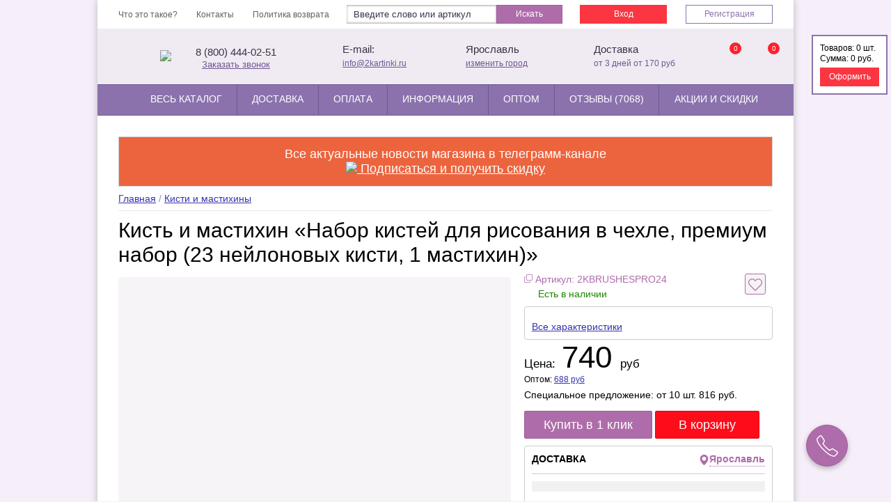

--- FILE ---
content_type: text/html; charset=UTF-8
request_url: https://yaroslavl.2kartinki.ru/products/nabor-kistej-dlya-risovaniya-v-chehle-premium-nabor-23-nejlonovyh-kisti-1-mastihin
body_size: 33418
content:
<!DOCTYPE html>
<html lang="ru">
<head>
    <base href="https://yaroslavl.2kartinki.ru/"/>
    <title>Набор кистей для рисования в чехле, премиум набор (23 нейлоновых кисти, 1 мастихин) кисть и мастихин  купить в Ярославле за 740 ₽</title>
    <meta http-equiv="X-UA-Compatible" content="IE=edge">
 <meta name="facebook-domain-verification" content="ttvkdyy2563iupiitao5n6lkbhev8i" />
    <meta http-equiv="Content-Type" content="text/html; charset=UTF-8" />
    <meta name="description" content="Набор кистей для рисования в чехле, премиум набор (23 нейлоновых кисти, 1 мастихин) кисть и мастихин купить за 740 ₽ в интернет-магазине Две картинки. ► Производитель - КНР. ► Товар в наличии! ► Быстрая доставка по Ярославле и всей России." />
    
    <meta name="mailru-verification" content="ef85cf2563b20baf" />
    <meta name="viewport" content="width=device-width,initial-scale=1.0,maximum-scale=1.0,user-scalable=no">

    
        
            <meta property="og:title" content="Набор кистей для рисования в чехле, премиум набор (23 нейлоновых кисти, 1 мастихин) кисть и мастихин  купить в Ярославле за 740 ₽" />
        <meta property="og:type" content="product" />
        <meta property="og:url" content="https://yaroslavl.2kartinki.ru/products/nabor-kistej-dlya-risovaniya-v-chehle-premium-nabor-23-nejlonovyh-kisti-1-mastihin" />
        <meta property="og:image" content="https://yaroslavl.2kartinki.ru/files/products/ozon_1_4.335x600.jpg?544d1f2c0d443d4dd8ffd863cb95364b" />
        <meta property="og:description" content="Набор кистей для рисования в чехле, премиум набор (23 нейлоновых кисти, 1 мастихин) кисть и мастихин купить за 740 ₽ в интернет-магазине Две картинки. ► Производитель - КНР. ► Товар в наличии! ► Быстрая доставка по Ярославле и всей России." />
        <script src="/design/moscow_2/js/jquery.min.js"></script>

    <link rel="preload" href="/design/moscow/fonts/SegoeUISemiBold/SegoeUISemiBold.woff" as="font" type="font/woff2" crossorigin>
    <link rel="preload" href="/design/moscow/fonts/SegoeUIBold/SegoeUIBold.woff" as="font" type="font/woff2" crossorigin>
    <link rel="preload" href="/design/moscow/fonts/SegoeUIRegular/SegoeUIRegular.woff" as="font" type="font/woff2" crossorigin>
                <link rel="stylesheet" href="minify/?f=design/moscow_2/css/reset.css,design/moscow_2/css/buttons.css,design/moscow_2/css/core.css,design/moscow_2/css/dev.css,design/common.css&v=7.5.0.20" />
        
    <meta name="mailru-domain" content="SC8Dh4OEfrrgUxwA" />
            <meta name='yandex-verification' content='fd9e7268db467044' />
        <meta name="google-site-verification" content="" />
    
                    
                <!-- <link href="/design/default_1/images/favicon.ico" rel="icon" type="image/x-icon"/> -->
    <link href="/design/moscow/images/favicon.svg" rel="icon" type="image/svg+xml" />

    <!--[if lte IE 8]><link href= "design/moscow_2/css/ie.css" rel= "stylesheet" media= "all" /><![endif]-->
    <!--[if lt IE 9]>
        <script src="design/moscow_2/js/html5shiv.min.js"></script>
        <script src="design/moscow_2/js/respond.min.js"></script>
    <![endif]-->
    <!--<script src="design/moscow_2/js/scripts.js?"></script>-->
    
        
    
    
    
    
    
        
    <meta name="google-site-verification" content="Zj2ag9AepNybvcpaC0J21r9nrLgCVIzz-edXfL7HIeE" />
    <script type="text/javascript">
    dashamail = window.dashamail || function() { dashamail.queue.push(arguments); };
    dashamail.queue = dashamail.queue || [];
    dashamail('create');
    </script>
    <script src="https://directcrm.dashamail.com/scripts/v2/tracker.js" async></script>
</head>
<body>
    <div class="full-wrapper">
    <div id="active-bg-filter"></div>
        <!-- wrap -->
    <div class="wrap nobg">
        <a id="gotop" class="scrollTop" href="#" onclick="top.goTop(1000); return false;"></a> 
        <!-- fix header -->
        <div class="fix-header">
            <nav class="site-menu" itemscope="" itemtype="https://schema.org/SiteNavigationElement"><ul><li class=""><a href="chto-eto-takoe"  rel="nofollow"  itemprop="url">Что это такое?</a></li><li class=""><a href="contact"  rel="nofollow"  itemprop="url">Контакты</a></li><li class=""><a href="politika-vozvrata"  rel="nofollow"  itemprop="url">Политика возврата</a></li></ul></nav> 
            <div class="mobile-favorites-block">
                <a href="/favorites" rel="sidebar" class="btn btn-small btn-pay">&#10084; (<span id="fovorit-count">0</span>)</a>
            </div>
            <div id="carriercity"></div>
            <!--noindex-->
            <div class="search-block" id="search-block-main">
                <form action="products" autocomplete="off">
                    <input class="input_search" type="text" name="keyword" value="" placeholder="Введите слово или артикул">
                    <button type="submit">Искать</button>
                </form>
            </div> 
            <nav class="auth-menu section-auth__box">
                <ul>
                                    <li>
                        <a href="/user/login" class="signin inner-btn btn-danger" rel="nofollow">Вход</a>
                    </li>
                    <li>
                        <a href="/user/register" class="inner-btn btn-default" rel="nofollow">Регистрация</a>
                    </li>
                                </ul>
            </nav>
            <!--/noindex-->
        </div>
        <!-- /fix header -->
        <!-- header -->
        <header class="header">
            <div class="row-flex__box vcard">
                <div class="item-col item-col__logo">
                    <div class="menu-button__fixed">
                        <a href="/catalog" data-show="catalog-view" class="open-catalog">
                            <span>Весь каталог</span>
                        </a>
                    </div>
                    <a href="/" class="box-lobo">
                                                    <img data-src="design/moscow_2/img/main/2karticon-logo.png" alt="Интернет-магазин Две Картинки" title="Интернет-магазин Две Картинки ">
                                            </a>
                    <span></span>
                </div>
                <div class="item-col hidden-sm item-col-header-phone" style="display:flex;gap: 5px;align-items:center;">
                    <a href="https://t.me/+79952339618" target="_blank" rel="nofollow" ><img width="30" src="/design/moscow/images/telegramm.svg"></a>
                    <div class="fn org" style="display: none;">Две картинки</div>
                    <div class="adr" style="display: none;">
                        <p><span class="country-name" style="display: none;"></span>&nbsp;<span class="locality">Ярославль</span>, <span class="street-address">Россия, Ярославль, Заволжский район, 2-й микрорайон</span></p>
                    </div>
                    <span class="url">
                        <span class="value-title" title="yaroslavl.2kartinki.ru"></span>
                    </span>
                    <div class="position-phone__box text-bold position-icon__left " style="line-height: 22px;">
                        <div class="hidden-xs">
                            <a class="tel" href="tel:+88004440251">8 (800) 444-02-51</a><br>
                            <span style="display:none;">+7 (902) 482-23-17</span>
                        </div>
                        <button class="btn-reset header-btn-callback" data-callback onclick="document.getElementById('modal-callback-btn')?.click()">Заказать звонок</button>
                    </div>
                </div>                
                <div class="item-col hidden-xs">
                    <div class="position-email__box position-box__section position-icon__left">
                        <div class="email-text__box text-bold">E-mail:</div>
                        <a href="mailto:info@2kartinki.ru" class="min-font__box email">info@2kartinki.ru</a>    
                    </div>  
                </div>
                <div class="item-col hidden-md visible-sm hidden-xs">
                    <div class="search-block-sm visible-sm hidden-xs col-search" id="search-block-main">
                        <form action="products" autocomplete="off">
                            <input class="input_search" type="text" name="keyword" value="" placeholder="Введите слово или артикул">
                            <button type="submit">Искать</button>
                        </form>
                    </div> 
                </div>
                <div class="item-col hidden-sm ">
                    <div class="position-city__box position-box__section position-icon__left show-address">

                        <div class="email-text__box text-bold" id="ident-city" >
                                                            Ярославль
                                                        
                        </div>
                                                <a href="#" class="min-font__box" id="change-city" data-open-modal="#city-select-modal">изменить город</a> 
                                                <div class="header-address">
                            <div class="email-text__box text-bold">Адрес</div>
                            <div class="min-font__box">Россия, Ярославль, Заволжский район, 2-й микрорайон</div>  
                            <div class="email-text__box text-bold workhours">Время работы 24/7</div>
                        </div>
                    </div>  
                </div>        
                <div class="item-col hidden-sm">
                    <div class="position-delivery__box position-box__section position-icon__left">
                        <div class="email-text__box text-bold">Доставка</div>
                        <div class="min-font__box color-placeholder__box" id="ident_text_delivery">
                            от 3 дней от 170 руб
                        </div>    
                    </div>  
                </div> 
                <div class="item-col">
                    <div class="section-panels__box">
                        <div class="section-list__box">
                            <div class="element-box__item hidden-md">
                                <a href="https://t.me/+79952339618" target="_blank" rel="nofollow" ><img width="30" src="/design/moscow/images/telegramm.svg"></a>
                            </div>
                            <div class="element-box__item hidden-md">
                                <div class="position-mobile__phone">
                                    <a href="tel:8 (800) 444-02-51" class="icon-phone"></a>
                                </div>
                            </div>
                            <div class="element-box__item">
                                <noindex>
                                    <a href="/favorites" class="favt-box element-icon__box">
                                        <span id="fovorit-count-2" class="counter-top__box">            
                                            0
                                        </span>
                                    </a>     
                                </noindex>                           
                            </div>
                            <div class="element-box__item">
                                <noindex>
                                    <a href="/cart/" class="cart-box__section  element-icon__box">
                                        <span class="counter-top__box" id="cart_total_products">0</span>
                                    </a>     
                                </noindex>                           
                            </div> 
                            <div class="element-box__item search-burger__mobile hidden-scroll hidden-md hidden-sm visible-xs">
                                <span href="#" class="search-box__section element-icon__box"></span>                                
                            </div> 

                            <div class="element-box__item menu-gurger__mobile">
                                <span href="#" class="icon-burger__menu element-icon__box" id="menu-trigger-btn"></span>
                            </div>
                        </div>
                    </div>
                </div>               
            </div>
        </header>
        <!-- /header -->
        <!-- nav -->    
        <!-- Функция выпадающих элементов меню (id меню 3) -->
        <div class="search-block js-on-mobile" id="search-block-main"><form action="products" autocomplete="off"><input class="input_search" type="text" name="keyword" value="" placeholder="Введите слово или артикул"><button type="submit">Искать</button></form></div><nav class="nav"><div id="navbar" class="navbar-collapse" itemscope="" itemtype="https://schema.org/SiteNavigationElement"><ul class="menu-catalog"><li class="d-none-dm"><a href="/user/login" rel="nofollow">Вход</a></li><li class="d-none-dm" style="border-bottom:1px solid #6f5794;height: auto;"><a href="/user/register" rel="nofollow">Регистрация</a></li><li class="categoriest-for__mobile"><div class="categoriest-mobile__wrap"><div class="title-block dropdown-activate"><div class="title-block__text ">каталог товаров<span class="menu-catalog__arrow">›</span></div></div><ul class="catelog-list__dropdown"><li   id="category-item-210"><a  href="catalog/tovary-so-skidkoj"  itemprop="url">Товары со скидкой % </a></li><li  class="catalog-subparent__button" id="category-item-78"><a  href="catalog/kartiny-po-nomeram"  itemprop="url">Картины по номерам <span class="menu-catalog__arrow">›</span></a><div class="drop-level-3"><ul><li><a href="catalog/kartiny-po-nomeram"  itemprop="url">Все Картины по номерам</a></li><li><a href="catalog/kartiny-po-nomeram-40x50"  itemprop="url">Картины 40x50</a></li><li><a href="catalog/kartiny-po-nomeram-30x40"  itemprop="url">Картины 30x40</a></li><li><a href="catalog/malenkie-kartiny-20x30"  itemprop="url">Картины 20x30</a></li><li><a href="catalog/kartiny-po-nomeram-50x65-"  itemprop="url">Картины 50x65 </a></li><li><a href="catalog/kartiny-po-nomeram-triptihi"  itemprop="url">Раскраски триптихи</a></li><li><a href="catalog/kartiny-40x60"  itemprop="url">Картины 40x60</a></li></ul></div></li><li  class="catalog-subparent__button" id="category-item-216"><a  href="catalog/molberty"  itemprop="url">Мольберты <span class="menu-catalog__arrow">›</span></a><div class="drop-level-3"><ul><li><a href="catalog/molberty"  itemprop="url">Все Мольберты</a></li><li><a href="catalog/etyudniki"  itemprop="url">Этюдники</a></li></ul></div></li><li   id="category-item-235"><a  class="active" href="catalog/kisti"  itemprop="url">Кисти и мастихины </a></li><li  class="catalog-subparent__button" id="category-item-158"><a  href="catalog/almaznaya-vyshivka"  itemprop="url">Алмазная вышивка <span class="menu-catalog__arrow">›</span></a><div class="drop-level-3"><ul><li><a href="catalog/almaznaya-vyshivka"  itemprop="url">Все Алмазная вышивка</a></li><li><a href="catalog/almaznaya-mozaika"  itemprop="url">Мозаика 40x50</a></li><li><a href="catalog/almaznaya-mozaika-30x40"  itemprop="url">Мозаика 30x40</a></li><li><a href="catalog/3d-mozaika"  itemprop="url">3D мозаика</a></li><li><a href="catalog/almazka-malenkaya"  itemprop="url">Алмазка маленькая</a></li><li><a href="catalog/almazka-triptihi"  itemprop="url">Алмазка триптихи</a></li><li><a href="catalog/nestandartnye"  itemprop="url">Нестандартные</a></li></ul></div></li><li   id="category-item-217"><a  href="catalog/ramki-bagety"  itemprop="url">Рамки, багеты </a></li><li  class="catalog-subparent__button" id="category-item-25"><a  href="catalog/ramki-i-molberty"  itemprop="url">Художественные материалы <span class="menu-catalog__arrow">›</span></a><div class="drop-level-3"><ul><li><a href="catalog/ramki-i-molberty"  itemprop="url">Все Художественные материалы</a></li><li><a href="catalog/kraski-i-laki"  itemprop="url">Краски и лаки</a></li><li><a href="catalog/palitry"  itemprop="url">Палитры</a></li><li><a href="catalog/dekor"  itemprop="url">Декор</a></li></ul></div></li><li  class="catalog-subparent__button" id="category-item-215"><a  href="catalog/chistye-holsty2"  itemprop="url">Чистые холсты <span class="menu-catalog__arrow">›</span></a><div class="drop-level-3"><ul><li><a href="catalog/chistye-holsty2"  itemprop="url">Все Чистые холсты</a></li><li><a href="catalog/holsty-dve-kartinki"  itemprop="url">Холсты Две картинки</a></li><li><a href="catalog/nabory-holstov"  itemprop="url">Наборы холстов</a></li></ul></div></li><li   id="category-item-245"><a  href="catalog/present4you"  itemprop="url">Подарки, наборы </a></li><li   id="category-item-254"><a  href="catalog/risovanie-raskrashivanie-pismo"  itemprop="url">Рисование и канцтовары </a></li><li   id="category-item-229"><a  href="catalog/optovaya-rasprodazha"  itemprop="url">Оптовая распродажа </a></li><li  class="catalog-subparent__button" id="category-item-239"><a  href="catalog/pazly-iz-dereva"  itemprop="url">Пазлы из дерева <span class="menu-catalog__arrow">›</span></a><div class="drop-level-3"><ul><li><a href="catalog/pazly-iz-dereva"  itemprop="url">Все Пазлы из дерева</a></li><li><a href="catalog/pazly-iz-dereva-20x30"  itemprop="url">Пазлы из дерева 20x30</a></li></ul></div></li><li  class="catalog-subparent__button" id="category-item-252"><a  href="catalog/optovie-korobki"  itemprop="url">Оптом <span class="menu-catalog__arrow">›</span></a><div class="drop-level-3"><ul><li><a href="catalog/optovie-korobki"  itemprop="url">Все Оптом</a></li><li><a href="catalog/holsty-dve-kartinki-opt"  itemprop="url">Холсты Две картинки опт</a></li><li><a href="catalog/molberty-dve-kartinki-opt"  itemprop="url">Мольберты опт</a></li><li><a href="catalog/kisti-optom"  itemprop="url">Кисти оптом</a></li></ul></div></li><li   id="category-item-232"><a  href="catalog/rumboksy"  itemprop="url">Румбоксы (new) </a></li><li   id="category-item-259"><a  href="catalog/kartiny-dlya-vzroslyh"  itemprop="url">картины для взрослых </a></li><li   id="category-item-260"><a  href="catalog/ramki-optom-baget"  itemprop="url">Рамки оптом, багет </a></li></ul></div></li><li class="catalog-sub__parent" id="catalog-view"><a href="/catalog" data-show="catalog-view"  class="open-catalog"  itemprop="url"><span>Весь каталог</span></a><div class="menu-catalog__container"><ul class=" parent-menu__level"><li   data-parent="0" id="category-item-1"><a data-category="1" class="top-sub__item item-link" href="catalog/kartiny-po-nomeram"  itemprop="url"><span class="sub-box__hover">Картины по номерам</span><span class="menu-catalog__arrow">&#8250;</span></a><ul class="menu-catalog__level-1"><li   data-parent="1" id="category-item-4"><a data-category="4" class=" item-link" href="catalog/kartiny-po-nomeram"  itemprop="url"><span class="sub-box__hover">Все картины по номерам</span></a></li><li   data-parent="1" id="category-item-5"><a data-category="5" class=" item-link" href="catalog/kartiny-po-nomeram/razmer_sm-40x50"  itemprop="url"><span class="sub-box__hover">Раскраски 40х50</span></a></li><li   data-parent="1" id="category-item-6"><a data-category="6" class=" item-link" href="catalog/kartiny-po-nomeram/razmer_sm-30x40"  itemprop="url"><span class="sub-box__hover">Раскраски 30х40</span></a></li><li   data-parent="1" id="category-item-9"><a data-category="9" class=" item-link" href="catalog/kartiny-po-nomeram/razmer_sm-20x30"  itemprop="url"><span class="sub-box__hover">Маленькие раскраски</span></a></li><li   data-parent="1" id="category-item-10"><a data-category="10" class=" item-link" href="catalog/ramki-bagety"  itemprop="url"><span class="sub-box__hover">Рамки для картин</span></a></li><li   data-parent="1" id="category-item-11"><a data-category="11" class=" item-link" href="catalog/ramki-i-molberty"  itemprop="url"><span class="sub-box__hover">Аксессуары</span></a></li></ul></li><li   data-parent="0" id="category-item-12"><a data-category="12" class="top-sub__item item-link" href="catalog/almaznaya-vyshivka"  itemprop="url"><span class="sub-box__hover">Алмазная мозаика</span><span class="menu-catalog__arrow">&#8250;</span></a><ul class="menu-catalog__level-1"><li   data-parent="12" id="category-item-13"><a data-category="13" class=" item-link" href="catalog/almaznaya-vyshivka"  itemprop="url"><span class="sub-box__hover">Все мозаики</span></a></li><li   data-parent="12" id="category-item-14"><a data-category="14" class=" item-link" href="catalog/almaznaya-vyshivka/razmer_sm-40x50"  itemprop="url"><span class="sub-box__hover">Алмазка 40х50</span></a></li><li   data-parent="12" id="category-item-15"><a data-category="15" class=" item-link" href="catalog/almaznaya-vyshivka/razmer_sm-30x40"  itemprop="url"><span class="sub-box__hover">Алмазка 30х40</span></a></li><li   data-parent="12" id="category-item-16"><a data-category="16" class=" item-link" href="catalog/almaznaya-vyshivka/razmer_sm-11x16/razmer_sm-15x20/razmer_sm-20x30/razmer_sm-21x25/razmer_sm-25x25/razmer_sm-27x33/razmer_sm-30x30"  itemprop="url"><span class="sub-box__hover">Алмазка маленькая</span></a></li><li   data-parent="12" id="category-item-30"><a data-category="30" class=" item-link" href="catalog/3d-mozaika"  itemprop="url"><span class="sub-box__hover">3D 5D мозаика</span></a></li></ul></li><li   data-parent="0" id="category-item-21"><span class="link-style">Другие товары<span class="menu-catalog__arrow">&#8250;</span></span><ul class="menu-catalog__level-1"><li   data-parent="21" id="category-item-24"><a data-category="24" class=" item-link" href="catalog/chistye-holsty2"  itemprop="url"><span class="sub-box__hover">Чистые холсты</span></a></li><li   data-parent="21" id="category-item-32"><a data-category="32" class=" item-link" href="catalog/ramki-bagety"  itemprop="url"><span class="sub-box__hover">Багеты</span></a></li><li   data-parent="21" id="category-item-33"><a data-category="33" class=" item-link" href="catalog/chistye-holsty2?sort=price_down"  itemprop="url"><span class="sub-box__hover">Чистые холсты</span></a></li><li   data-parent="21" id="category-item-36"><a data-category="36" class=" item-link" href="catalog/molberty?sort=price_down"  itemprop="url"><span class="sub-box__hover">Мольберты</span></a></li><li   data-parent="21" id="category-item-37"><a data-category="37" class=" item-link" href="catalog/kisti"  itemprop="url"><span class="sub-box__hover">Кисти и мастихины</span></a></li><li   data-parent="21" id="category-item-38"><a data-category="38" class=" item-link" href="catalog/rumboksy"  itemprop="url"><span class="sub-box__hover">Румбоксы</span></a></li><li   data-parent="21" id="category-item-39"><a data-category="39" class=" item-link" href="catalog/risovanie-raskrashivanie-pismo"  itemprop="url"><span class="sub-box__hover">Маркеры карандаши мелки</span></a></li></ul></li><li   data-parent="0" id="category-item-40"><a data-category="40" class="top-sub__item item-link" href="catalog/optovie-korobki"  itemprop="url"><span class="sub-box__hover">Оптом</span><span class="menu-catalog__arrow">&#8250;</span></a><ul class="menu-catalog__level-1"><li   data-parent="40" id="category-item-41"><a data-category="41" class=" item-link" href="catalog/molberty-dve-kartinki-opt?sort=price_down"  itemprop="url"><span class="sub-box__hover">Мольберты оптом</span></a></li><li   data-parent="40" id="category-item-42"><a data-category="42" class=" item-link" href="catalog/holsty-dve-kartinki-opt?sort=price_down"  itemprop="url"><span class="sub-box__hover">Хосты оптом</span></a></li><li   data-parent="40" id="category-item-43"><a data-category="43" class=" item-link" href="catalog/optovie-korobki?sort=price_down"  itemprop="url"><span class="sub-box__hover">Все товары оптом</span></a></li><li   data-parent="40" id="category-item-44"><a data-category="44" class=" item-link" href="/optom"  itemprop="url"><span class="sub-box__hover">Стать оптовым клиентом</span></a></li></ul></li></ul></div></li><li class="display-on-phone"><a href="contact" rel="nofollow" itemprop="url">Контакты</a></li><li class="display-on-phone"><a href="politika-vozvrata" rel="nofollow" itemprop="url">Политика возврата</a></li><li data-page-id="3" class=""><a href="dostavka"   rel="nofollow"  itemprop="url">Доставка </a><!-- Вызов функции выпадающих элементов + указание id "родителя" --></li><li data-page-id="28" class=""><a href="kak-oplatit-zakaz"   rel="nofollow"  itemprop="url">Оплата </a><!-- Вызов функции выпадающих элементов + указание id "родителя" --></li><li data-page-id="38" class="parent-sub "><a href="informatsiya"  class="dropdown-activate"   itemprop="url">Информация <span class="menu-catalog__arrow">›</span></a><!-- Вызов функции выпадающих элементов + указание id "родителя" --><div class="other-dropdown__menu"><ul><li class=""><a href="SNG">Доставка в СНГ</a></li><li class=""><a href="blog">Новости</a></li><li class=""><a href="kak-kupit">Как купить?</a></li><li class=""><a href="kak-pravilno-risovat">Как правильно рисовать</a></li><li class=""><a href="chastye-voprosy">Частые вопросы</a></li><li class=""><a href="sovmestnye-zakupki-kartin-po-nomeram-i-almaznoj-vyshivki">Для СП</a></li><li class=""><a href="reglament-dlya-voditelej-ekspeditorov">Самовывоз оптовых заказов</a></li></ul></div></li><li data-page-id="20" class=""><a href="optom"    itemprop="url">Оптом </a><!-- Вызов функции выпадающих элементов + указание id "родителя" --></li><li data-page-id="21" class="parent-sub "><a href="blog/otzyvy-o-kartinkah"    itemprop="url">Отзывы (7068) </a><!-- Вызов функции выпадающих элементов + указание id "родителя" --><div class="other-dropdown__menu"><ul><li><a href="/gallery" itemprop="url">Фотогалерея</a></li></ul></div></li><li data-page-id="39" class=""><a href="aktsii-i-skidki"   rel="nofollow"  itemprop="url">Акции и скидки </a><!-- Вызов функции выпадающих элементов + указание id "родителя" --></li></ul></div></nav>
        <!-- /nav -->
        <!-- page -->   
        <div class="page">
                                                <!-- content -->
            <div class="content"  style="width:100%;" >
                <!-- main slider -->
                <section>
                
                                            <noindex>
                            <div class="main_dynamic-baner" style="background-color:#ec643e;">
                                Все актуальные новости магазина в телеграмм-канале<br/>

<a href="https://t.me/dvekartinki" target="_blank"><img src="https://2kartinki.ru/design/moscow/img/telegram-icon.svg" width=20/> Подписаться и получить скидку</a>
                                                            </div>
                        </noindex>
                                        


<!-- Хлебные крошки /-->
<div class="breadcrumbs" itemscope itemtype="https://schema.org/BreadcrumbList"  data-product="75193">
	<span itemprop="itemListElement" itemscope
	  itemtype="https://schema.org/ListItem"><a href="/" itemprop="item"><span itemprop="name">Главная</span></a><meta itemprop="position" content="1" /></span>
		/ <span itemprop="itemListElement" itemscope
	  itemtype="https://schema.org/ListItem"><a href="catalog/kisti" itemprop="item"><span itemprop="name">Кисти и мастихины</span></a><meta itemprop="position" content="2" /></span>
		
</div>



<div style="display:none;">
    <div id="inform-back-in-stock">
        <div class="inform-back-in-stock-title">Сообщить, когда появится в наличии</div>
        <span id="inform-back-in-stock-product-name" class="h3"></span>
        <form class="form feedback_form" method="post" style="">
                    <p class="reset-margin-padding">
            <input id="inform-back-in-stock-product_id" class="inform-back-in-stock-inputarea" value="" name="product_id" type="hidden"/>
        </p>                            
        <p class="reset-margin-padding back-in-stock-backlines">
            <label class="inform-back-in-stock-labeldata">Имя*</label>
            <input class="inform-back-in-stock-inputarea" data-format=".+" data-notice="Введите имя" value="" name="name" maxlength="255" type="text" required/>            
        </p>  
        <p class="reset-margin-padding back-in-stock-backlines">
            <label class="inform-back-in-stock-labeldata">Телефон*</label>
            <input class="inform-back-in-stock-inputarea phone-mask" data-format=".+" data-notice="Введите телефон" value="" name="phone" maxlength="255" type="text" required/>            
        </p>           
        <p class="reset-margin-padding back-in-stock-backlines">
            <label class="inform-back-in-stock-labeldata">e-mail*</label>
            <input class="inform-back-in-stock-inputarea" data-format=".+" data-notice="Введите e-mail" value="" name="email" maxlength="255" type="text" required/>            
        </p>
        
        <input name="back_in_stock_variant" type="hidden" value="" />
        
        <input class="button"  type="submit" name="inform_back_in_stock" value="Подтвердить" />
    </form>
</div>
</div>   

<script type="text/javascript">
    $('.feedback_form').on('submit', function() {
        if(window.product_id) {
            $("#inform-back-in-stock-product_id").val(window.product_id);
        }
    })
</script> 







<!-- Commerce Variables -->


<!-- Хлебные крошки #End /-->
  <section itemscope itemtype="http://schema.org/Product">
	<header>    
		  <h1 itemprop="name">Кисть и мастихин «Набор кистей для рисования в чехле, премиум набор (23 нейлоновых кисти, 1 мастихин)» </h1>
	    
  </header>   
  <meta itemprop="description" content="Тип товара Две картинки «Набор кистей для рисования в чехле, премиум набор (23 нейлоновых кисти, 1 мастихин)», 2KBRUSHESPRO24,   , купить в интернет-магазине Две картинки. Цены, фотографии, отзвы к товару">
	
  <div class="product product-main-box">
	<form class="variants clearfix" action="/cart" style="display:none;">  		 
	  		                      
			</p>
		  		  <input id="product_75292" data-stock="1" data-prd_id="75193" name="variant" value="75292" type="radio" class="variant_radiobutton variant_base" checked style="display:none;"/>                            <div class="price-block">
								  			<div class="new"><span class="text-bold bold">25,52</span> <span class="currency">br</span> (740 руб)</div>
					  
		  			
		  </div>
	                
	  		<input type="hidden" name="productidfb" value="75193">
		<input type="hidden" name="pricefb" value="740.00">
		<input type="hidden" name="namefb" value="Набор кистей для рисования в чехле, премиум набор (23 нейлоновых кисти, 1 мастихин)">
		<input type="hidden" name="brandfb" value="Две картинки">
		<input type="hidden" name="categoryfb" value="Кисти и мастихины">
		  <div class="quick-buy-mob">
		  <div style="display: none;">
			<p class="how-to-buy-text">Нажмите на кнопку «Купить»<br>или позвоните по телефону +7 (495) 649-23-21
			  <br>
			  <a href="https://moscow.2kartinki.ru/aktsii-i-skidki?from=productcard" style="clear:both;" target="_blank" rel="nofollow">Хочу дешевле</a>
				
			</p>
		  </div>
		  <button class="quick-buy-btn">Быстрый заказ</button>
		  <input type="submit"  class="btn btn-att btn-buy" value="Купить!" data-result-text="добавлено" onclick="_tmr.push({ type: 'reachGoal', id: 3340572, value: 25, goal: 'dobavlenie_v_korzinu'});"/>
		  </div>        
	                
	</form>
		  	  <div class="wrap-item-image">    
		<div class="image photo  sceleton-loader-img">
		  <div class="image-container">
			<div>
			  				<a  href="https://yaroslavl.2kartinki.ru/files/products/ozon_1_4.1500x1500.jpg?e3739c140a777f20ec598868c8fd9ac9" data-fancybox="gallery">
				  				  <img src="https://yaroslavl.2kartinki.ru/files/products/ozon_1_4.550x800.jpg?8d415e5f950b7642b7879048cabada7a" title="Тип товара 2KBRUSHESPRO24 Набор кистей для рисования в чехле, премиум набор (23 нейлоновых кисти, 1 мастихин) за 740 руб.  в интернет-магазине " alt="Тип товара Набор кистей для рисования в чехле, премиум набор (23 нейлоновых кисти, 1 мастихин)" style="width:550px; height:550px; display: inline-block">
				</a>
				<img data-click-src="https://yaroslavl.2kartinki.ru/files/products/ozon_1_4.800x800w.jpg?2879b0410c8988827e3f0cb7f9349586" style="display:none;"/>
			  </div>
			  								  <div><a data-fancybox="gallery" class="zoom"  href="https://yaroslavl.2kartinki.ru/files/products/ozon_2_5.1500x1500w.jpg?bc77d23834d9d88dc66f2f9e34f48e31">
					<img title="Тип товара 2KBRUSHESPRO24 Набор кистей для рисования в чехле, премиум набор (23 нейлоновых кисти, 1 мастихин) за 740 руб.  в интернет-магазине " alt="Тип товара Набор кистей для рисования в чехле, премиум набор (23 нейлоновых кисти, 1 мастихин)" src="https://yaroslavl.2kartinki.ru/files/products/ozon_2_5.550x800w.jpg?64ce9e348288c6b6ea62df2300a0bc7d" />
				  </a></div>
								  <div><a data-fancybox="gallery" class="zoom"  href="https://yaroslavl.2kartinki.ru/files/products/ozon_3_6.1500x1500w.jpg?6a75ff826204067616c325adcc26621f">
					<img title="Тип товара 2KBRUSHESPRO24 Набор кистей для рисования в чехле, премиум набор (23 нейлоновых кисти, 1 мастихин) за 740 руб.  в интернет-магазине " alt="Тип товара Набор кистей для рисования в чехле, премиум набор (23 нейлоновых кисти, 1 мастихин)" src="https://yaroslavl.2kartinki.ru/files/products/ozon_3_6.550x800w.jpg?3e5a02748a7a6f1f3cba92dd91a29371" />
				  </a></div>
								  <div><a data-fancybox="gallery" class="zoom"  href="https://yaroslavl.2kartinki.ru/files/products/ozon_4_7.1500x1500w.jpg?4cad5c35b32b0e61a85e34e3bfc08e85">
					<img title="Тип товара 2KBRUSHESPRO24 Набор кистей для рисования в чехле, премиум набор (23 нейлоновых кисти, 1 мастихин) за 740 руб.  в интернет-магазине " alt="Тип товара Набор кистей для рисования в чехле, премиум набор (23 нейлоновых кисти, 1 мастихин)" src="https://yaroslavl.2kartinki.ru/files/products/ozon_4_7.550x800w.jpg?056453d6b426ea41d409145009335561" />
				  </a></div>
								  <div><a data-fancybox="gallery" class="zoom"  href="https://yaroslavl.2kartinki.ru/files/products/ozon_5_8.1500x1500w.jpg?b15870c5ac04f4bcb691cd955baffb9a">
					<img title="Тип товара 2KBRUSHESPRO24 Набор кистей для рисования в чехле, премиум набор (23 нейлоновых кисти, 1 мастихин) за 740 руб.  в интернет-магазине " alt="Тип товара Набор кистей для рисования в чехле, премиум набор (23 нейлоновых кисти, 1 мастихин)" src="https://yaroslavl.2kartinki.ru/files/products/ozon_5_8.550x800w.jpg?849edefc8cdfad81f202507ed622b958" />
				  </a></div>
								  <div><a data-fancybox="gallery" class="zoom"  href="https://yaroslavl.2kartinki.ru/files/products/ozon_6_9.1500x1500w.jpg?d8b11302169b903289743bfa1d4d5c82">
					<img title="Тип товара 2KBRUSHESPRO24 Набор кистей для рисования в чехле, премиум набор (23 нейлоновых кисти, 1 мастихин) за 740 руб.  в интернет-магазине " alt="Тип товара Набор кистей для рисования в чехле, премиум набор (23 нейлоновых кисти, 1 мастихин)" src="https://yaroslavl.2kartinki.ru/files/products/ozon_6_9.550x800w.jpg?12008f06674d567b8e1cb011064709a1" />
				  </a></div>
								  <div><a data-fancybox="gallery" class="zoom"  href="https://yaroslavl.2kartinki.ru/files/products/1_335.1500x1500w.jpg?c7b7cf1fde75be95562e5a001ba0c9c5">
					<img title="Тип товара 2KBRUSHESPRO24 Набор кистей для рисования в чехле, премиум набор (23 нейлоновых кисти, 1 мастихин) за 740 руб.  в интернет-магазине " alt="Тип товара Набор кистей для рисования в чехле, премиум набор (23 нейлоновых кисти, 1 мастихин)" src="https://yaroslavl.2kartinki.ru/files/products/1_335.550x800w.jpg?68a8b0eb53a9d3c2684e155dc4329794" />
				  </a></div>
								  <div><a data-fancybox="gallery" class="zoom"  href="https://yaroslavl.2kartinki.ru/files/products/2_230.1500x1500w.jpg?870a86c4b7820412a4ad930d29062172">
					<img title="Тип товара 2KBRUSHESPRO24 Набор кистей для рисования в чехле, премиум набор (23 нейлоновых кисти, 1 мастихин) за 740 руб.  в интернет-магазине " alt="Тип товара Набор кистей для рисования в чехле, премиум набор (23 нейлоновых кисти, 1 мастихин)" src="https://yaroslavl.2kartinki.ru/files/products/2_230.550x800w.jpg?e5bb298bc75f6641958ecff6d5aa8ece" />
				  </a></div>
								  <div><a data-fancybox="gallery" class="zoom"  href="https://yaroslavl.2kartinki.ru/files/products/4_112.1500x1500w.jpg?01dfc12a8ace235fb7e399965d2fd665">
					<img title="Тип товара 2KBRUSHESPRO24 Набор кистей для рисования в чехле, премиум набор (23 нейлоновых кисти, 1 мастихин) за 740 руб.  в интернет-магазине " alt="Тип товара Набор кистей для рисования в чехле, премиум набор (23 нейлоновых кисти, 1 мастихин)" src="https://yaroslavl.2kartinki.ru/files/products/4_112.550x800w.jpg?b3f9e4b4f53ced91929e818d26c660ab" />
				  </a></div>
								  <div><a data-fancybox="gallery" class="zoom"  href="https://yaroslavl.2kartinki.ru/files/products/3_157.1500x1500w.jpg?20b6e395b05b41612d858f67f2e97993">
					<img title="Тип товара 2KBRUSHESPRO24 Набор кистей для рисования в чехле, премиум набор (23 нейлоновых кисти, 1 мастихин) за 740 руб.  в интернет-магазине " alt="Тип товара Набор кистей для рисования в чехле, премиум набор (23 нейлоновых кисти, 1 мастихин)" src="https://yaroslavl.2kartinki.ru/files/products/3_157.550x800w.jpg?6787cf86afa31a28427dae14a367ef98" />
				  </a></div>
								  <div><a data-fancybox="gallery" class="zoom"  href="https://yaroslavl.2kartinki.ru/files/products/5_60.1500x1500w.jpg?fd4bc02be179667cf53e7021874331a1">
					<img title="Тип товара 2KBRUSHESPRO24 Набор кистей для рисования в чехле, премиум набор (23 нейлоновых кисти, 1 мастихин) за 740 руб.  в интернет-магазине " alt="Тип товара Набор кистей для рисования в чехле, премиум набор (23 нейлоновых кисти, 1 мастихин)" src="https://yaroslavl.2kartinki.ru/files/products/5_60.550x800w.jpg?631120cc465a3be41d3b4e7a0f541244" />
				  </a></div>
								                 
			  			  			  			  			   
		  </div>
		</div>
		<div class="image-slider img-sub-slider">
		  <!-- Вывод изображений по артикулу, в папке originals -->
		  			  
								  <div><a data-fancybox="gallery_small" class="zoom"  href="https://yaroslavl.2kartinki.ru/files/products/ozon_2_5.1500x1500w.jpg?bc77d23834d9d88dc66f2f9e34f48e31">
					<img title="Тип товара 2KBRUSHESPRO24 Набор кистей для рисования в чехле, премиум набор (23 нейлоновых кисти, 1 мастихин) за 740 руб.  в интернет-магазине " alt="Тип товара Набор кистей для рисования в чехле, премиум набор (23 нейлоновых кисти, 1 мастихин)" src="https://yaroslavl.2kartinki.ru/files/products/ozon_2_5.160x160.jpg?da9ad560f169a93be7823d95ab6026f0" />
				  </a></div>
								  <div><a data-fancybox="gallery_small" class="zoom"  href="https://yaroslavl.2kartinki.ru/files/products/ozon_3_6.1500x1500w.jpg?6a75ff826204067616c325adcc26621f">
					<img title="Тип товара 2KBRUSHESPRO24 Набор кистей для рисования в чехле, премиум набор (23 нейлоновых кисти, 1 мастихин) за 740 руб.  в интернет-магазине " alt="Тип товара Набор кистей для рисования в чехле, премиум набор (23 нейлоновых кисти, 1 мастихин)" src="https://yaroslavl.2kartinki.ru/files/products/ozon_3_6.160x160.jpg?065e1c6eaa27bb612194e5d96feedffb" />
				  </a></div>
								  <div><a data-fancybox="gallery_small" class="zoom"  href="https://yaroslavl.2kartinki.ru/files/products/ozon_4_7.1500x1500w.jpg?4cad5c35b32b0e61a85e34e3bfc08e85">
					<img title="Тип товара 2KBRUSHESPRO24 Набор кистей для рисования в чехле, премиум набор (23 нейлоновых кисти, 1 мастихин) за 740 руб.  в интернет-магазине " alt="Тип товара Набор кистей для рисования в чехле, премиум набор (23 нейлоновых кисти, 1 мастихин)" src="https://yaroslavl.2kartinki.ru/files/products/ozon_4_7.160x160.jpg?c9468a93f27c0681dc2ebf2b9feaac54" />
				  </a></div>
								  <div><a data-fancybox="gallery_small" class="zoom"  href="https://yaroslavl.2kartinki.ru/files/products/ozon_5_8.1500x1500w.jpg?b15870c5ac04f4bcb691cd955baffb9a">
					<img title="Тип товара 2KBRUSHESPRO24 Набор кистей для рисования в чехле, премиум набор (23 нейлоновых кисти, 1 мастихин) за 740 руб.  в интернет-магазине " alt="Тип товара Набор кистей для рисования в чехле, премиум набор (23 нейлоновых кисти, 1 мастихин)" src="https://yaroslavl.2kartinki.ru/files/products/ozon_5_8.160x160.jpg?715cd1b69ecc860d3ef83b6d2c46c6a5" />
				  </a></div>
								  <div><a data-fancybox="gallery_small" class="zoom"  href="https://yaroslavl.2kartinki.ru/files/products/ozon_6_9.1500x1500w.jpg?d8b11302169b903289743bfa1d4d5c82">
					<img title="Тип товара 2KBRUSHESPRO24 Набор кистей для рисования в чехле, премиум набор (23 нейлоновых кисти, 1 мастихин) за 740 руб.  в интернет-магазине " alt="Тип товара Набор кистей для рисования в чехле, премиум набор (23 нейлоновых кисти, 1 мастихин)" src="https://yaroslavl.2kartinki.ru/files/products/ozon_6_9.160x160.jpg?ec58cde481b3b115dc4ea79b9a917e09" />
				  </a></div>
								  <div><a data-fancybox="gallery_small" class="zoom"  href="https://yaroslavl.2kartinki.ru/files/products/1_335.1500x1500w.jpg?c7b7cf1fde75be95562e5a001ba0c9c5">
					<img title="Тип товара 2KBRUSHESPRO24 Набор кистей для рисования в чехле, премиум набор (23 нейлоновых кисти, 1 мастихин) за 740 руб.  в интернет-магазине " alt="Тип товара Набор кистей для рисования в чехле, премиум набор (23 нейлоновых кисти, 1 мастихин)" src="https://yaroslavl.2kartinki.ru/files/products/1_335.160x160.jpg?171c6e1e5797c8fcca04fe66e2a0a790" />
				  </a></div>
								  <div><a data-fancybox="gallery_small" class="zoom"  href="https://yaroslavl.2kartinki.ru/files/products/2_230.1500x1500w.jpg?870a86c4b7820412a4ad930d29062172">
					<img title="Тип товара 2KBRUSHESPRO24 Набор кистей для рисования в чехле, премиум набор (23 нейлоновых кисти, 1 мастихин) за 740 руб.  в интернет-магазине " alt="Тип товара Набор кистей для рисования в чехле, премиум набор (23 нейлоновых кисти, 1 мастихин)" src="https://yaroslavl.2kartinki.ru/files/products/2_230.160x160.jpg?02264aa669e0457c69fd5de37b880ba7" />
				  </a></div>
								  <div><a data-fancybox="gallery_small" class="zoom"  href="https://yaroslavl.2kartinki.ru/files/products/4_112.1500x1500w.jpg?01dfc12a8ace235fb7e399965d2fd665">
					<img title="Тип товара 2KBRUSHESPRO24 Набор кистей для рисования в чехле, премиум набор (23 нейлоновых кисти, 1 мастихин) за 740 руб.  в интернет-магазине " alt="Тип товара Набор кистей для рисования в чехле, премиум набор (23 нейлоновых кисти, 1 мастихин)" src="https://yaroslavl.2kartinki.ru/files/products/4_112.160x160.jpg?6b77f363135d8574334c0a72be3b9cd0" />
				  </a></div>
								  <div><a data-fancybox="gallery_small" class="zoom"  href="https://yaroslavl.2kartinki.ru/files/products/3_157.1500x1500w.jpg?20b6e395b05b41612d858f67f2e97993">
					<img title="Тип товара 2KBRUSHESPRO24 Набор кистей для рисования в чехле, премиум набор (23 нейлоновых кисти, 1 мастихин) за 740 руб.  в интернет-магазине " alt="Тип товара Набор кистей для рисования в чехле, премиум набор (23 нейлоновых кисти, 1 мастихин)" src="https://yaroslavl.2kartinki.ru/files/products/3_157.160x160.jpg?3f2866855e312d06a4a1cf3702fae5d0" />
				  </a></div>
								  <div><a data-fancybox="gallery_small" class="zoom"  href="https://yaroslavl.2kartinki.ru/files/products/5_60.1500x1500w.jpg?fd4bc02be179667cf53e7021874331a1">
					<img title="Тип товара 2KBRUSHESPRO24 Набор кистей для рисования в чехле, премиум набор (23 нейлоновых кисти, 1 мастихин) за 740 руб.  в интернет-магазине " alt="Тип товара Набор кистей для рисования в чехле, премиум набор (23 нейлоновых кисти, 1 мастихин)" src="https://yaroslavl.2kartinki.ru/files/products/5_60.160x160.jpg?5e904ddb86c915cba2321b9438fb9c1d" />
				  </a></div>
								                 
		       
		   
		  <!-- Конец вывода изображений по артикулу -->
		              
		</div>
		<div class="rews_images">
		  
		  			<!--noindex-->
			<div class="non_photos">Отзывов с фотографиями к данному товару пока нет. <br>
				<a href="/products/nabor-kistej-dlya-risovaniya-v-chehle-premium-nabor-23-nejlonovyh-kisti-1-mastihin#otziv" rel="nofollow">Добавьте</a> свой отзыв и обязательно приложите фотографию</div>
			<!--/noindex-->
		  		</div>

	  </div>

			<div class="info-block">

	  <div class="add-fovorit-product " data-product-id="75193" data-action="add">
		<div class="no-fovorit" onclick="_tmr.push({ type: 'reachGoal', id: 3340572, value: 25, goal: 'dobavlenie_v_izbrannoe'});">
			  <svg xmlns="http://www.w3.org/2000/svg" xmlns:xlink="http://www.w3.org/1999/xlink" version="1.1" height="20px" x="0px" y="0px" viewBox="0 0 471.701 471.701" style="enable-background:new 0 0 471.701 471.701;" xml:space="preserve">
				<g>
				  <path d="M433.601,67.001c-24.7-24.7-57.4-38.2-92.3-38.2s-67.7,13.6-92.4,38.3l-12.9,12.9l-13.1-13.1   c-24.7-24.7-57.6-38.4-92.5-38.4c-34.8,0-67.6,13.6-92.2,38.2c-24.7,24.7-38.3,57.5-38.2,92.4c0,34.9,13.7,67.6,38.4,92.3   l187.8,187.8c2.6,2.6,6.1,4,9.5,4c3.4,0,6.9-1.3,9.5-3.9l188.2-187.5c24.7-24.7,38.3-57.5,38.3-92.4   C471.801,124.501,458.301,91.701,433.601,67.001z M414.401,232.701l-178.7,178l-178.3-178.3c-19.6-19.6-30.4-45.6-30.4-73.3   s10.7-53.7,30.3-73.2c19.5-19.5,45.5-30.3,73.1-30.3c27.7,0,53.8,10.8,73.4,30.4l22.6,22.6c5.3,5.3,13.8,5.3,19.1,0l22.4-22.4   c19.6-19.6,45.7-30.4,73.3-30.4c27.6,0,53.6,10.8,73.2,30.3c19.6,19.6,30.3,45.6,30.3,73.3   C444.801,187.101,434.001,213.101,414.401,232.701z"/>
				</g>
			  </svg>
		</div>
		<div class="fovorit">
			  <svg xmlns="http://www.w3.org/2000/svg" xmlns:xlink="http://www.w3.org/1999/xlink" version="1.1" height="20px" viewBox="0 0 510 510"  style="enable-background:new 0 0 510 510;" xml:space="preserve">
			  <g>
				<g>
				  <path d="M255,489.6l-35.7-35.7C86.7,336.6,0,257.55,0,160.65C0,81.6,61.2,20.4,140.25,20.4c43.35,0,86.7,20.4,114.75,53.55    C283.05,40.8,326.4,20.4,369.75,20.4C448.8,20.4,510,81.6,510,160.65c0,96.9-86.7,175.95-219.3,293.25L255,489.6z"/>
				</g>
			  </g>
			  </svg>
		</div>
	  </div>     
	  			           
	  <div class="info-block__rating" itemprop="offers" itemscope itemtype="http://schema.org/Offer">

	  <meta itemprop="url" content="https://2kartinki.ru/products/nabor-kistej-dlya-risovaniya-v-chehle-premium-nabor-23-nejlonovyh-kisti-1-mastihin">
	  <meta itemprop="sku" content="2KBRUSHESPRO24">

	  <meta itemprop="price" content="740.00">
	  <meta itemprop="priceCurrency" content="RUB">	
	  <div class="description">
			  </div>
				<div class="sku">
			<span class="icon">
				<svg xmlns="http://www.w3.org/2000/svg" width="12" height="12" fill="currentColor" class="bi bi-copy" viewBox="0 0 16 16">
					<path fill-rule="evenodd" d="M4 2a2 2 0 0 1 2-2h8a2 2 0 0 1 2 2v8a2 2 0 0 1-2 2H6a2 2 0 0 1-2-2zm2-1a1 1 0 0 0-1 1v8a1 1 0 0 0 1 1h8a1 1 0 0 0 1-1V2a1 1 0 0 0-1-1zM2 5a1 1 0 0 0-1 1v8a1 1 0 0 0 1 1h8a1 1 0 0 0 1-1v-1h1v1a2 2 0 0 1-2 2H2a2 2 0 0 1-2-2V6a2 2 0 0 1 2-2h1v1z"/>
				</svg>
			</span>
			Артикул: 2KBRUSHESPRO24</div>
			  				  						  <div class="instock" itemprop="availability" content="https://schema.org/InStock">
				Есть в наличии
			  </div>
			  <p style="display: none;">Нажмите на кнопку &laquo;Купить&raquo;<br/>или позвоните по телефону +7 (495) 649-23-21
			  <br/>
			  <a href="https://moscow.2kartinki.ru/aktsii-i-skidki?from=productcard" style='clear:both;' target="_blank" rel="nofollow">Хочу дешевле</a>
			 
		                  
				<div class="chars-block">
			<div class="chars-block__content" style="min-height: auto;">
				<ul class="chars-list">
								  																																																																																																																						</ul>
				<a href="/products/nabor-kistej-dlya-risovaniya-v-chehle-premium-nabor-23-nejlonovyh-kisti-1-mastihin#product-tabs" data-tab="tab-1">Все характеристики</a>
			</div>
		</div>
		<form class="variants" action="/cart">
		  <span class="variants-title-price" style="display: none;">Цена:</span>
		  
									
			<input id="product_75292" name="variant" value="75292" type="radio" class="variant_radiobutton" checked style="display:none;"/> 
			<div class="price-block">
			  			  			  <span class="price-title-text">Цена:</span>
			     
								  					<div class="new"><span class="text-bold bold">740</span> <span class="currency">руб</span></div>
				  							  			  			  			  								  <div class="optom">Оптом: <a href="/optom">688<span class="currency"> руб</span></a></div>
							  			  			  
			  			  	<!--<div class="prod_nds">В том числе НДС (20%) - 123.33 руб</div> -->
			  			  			  								  <div class="top-line__spec text-bold">
					Специальное предложение: 
					от 10 шт. 816 руб.
				  </div>
							  			</div>
		  		  			<input type="hidden" name="product_weight" value="300">
			<input type="hidden" name="product_volume" value="0.0013">          
			<input type="hidden" name="productidfb" value="75193">
			<input type="hidden" name="pricefb" value="740.00">
			<input type="hidden" name="namefb" value="набор кистей для рисования в чехле, премиум набор (23 нейлоновых кисти, 1 мастихин)">
			<input type="hidden" name="brandfb" value="две картинки">
			<input type="hidden" name="categoryfb" value="кисти и мастихины">
			<button class="quick-buy-btn">Купить в 1 клик</button>
			<input type="submit" class="btn btn-att btn-buy" value="В корзину" data-result-text="добавлено" onclick="_tmr.push({ type: 'reachGoal', id: 3340572, value: 25, goal: 'dobavlenie_v_korzinu'});"/>    
		                
		</form>         
								 
	  
	  <!-- Выбор варианта товара (The End) -->
	  	  <!-- stock sklad block -->

	  <!-- start Tabs -->
	  <div class="tabs-box section-product-position">
		<noindex>
			<div class="delivery-block">
			  <div class="delivery-block__header">
				<div class="delivery-block__header-text">
				  <span>ДОСТАВКА</span>
				</div>
				<div class="delivery-block__city-select">
				  <a href="#" id="change-city__prod" data-open-modal="#city-select-modal" >
				  					<span class="map-pointer">
					  <div style="width: 15px; height: 15px">
						<svg xmlns="http://www.w3.org/2000/svg" xmlns:xlink="http://www.w3.org/1999/xlink" version="1.1" id="Layer_1" x="0px" y="0px" viewBox="0 0 511.999 511.999" style="enable-background:new 0 0 511.999 511.999;" xml:space="preserve">
						<path style="fill:#ae6daa;" d="M454.848,198.848c0,159.225-179.751,306.689-179.751,306.689c-10.503,8.617-27.692,8.617-38.195,0  c0,0-179.751-147.464-179.751-306.689C57.153,89.027,146.18,0,256,0S454.848,89.027,454.848,198.848z"/>
						<path style="fill:#fff;" d="M256,298.89c-55.164,0-100.041-44.879-100.041-100.041S200.838,98.806,256,98.806  s100.041,44.879,100.041,100.041S311.164,298.89,256,298.89z"/>

						</svg>
					  </div>
					</span>
					<span id="change-city-name">
					  						  Ярославль
					  					</span>
				  </a>
				</div>
			  </div>
			  <!-- Расчет доставки -->
			  <div class="delivery-block__content loading" id="delivery-data"></div>
			  <!-- Конец Расчет доставки -->
				<br>
				<a href="/products/nabor-kistej-dlya-risovaniya-v-chehle-premium-nabor-23-nejlonovyh-kisti-1-mastihin#product-tabs" data-tab="tab-3">Подробная информация о доставке</a>
			</div>
		</noindex>
				<div class="social-block">
		  <button class="share-btn share-btn-js" data-share-link="https://2kartinki.ru/products/nabor-kistej-dlya-risovaniya-v-chehle-premium-nabor-23-nejlonovyh-kisti-1-mastihin">
			<svg xmlns="http://www.w3.org/2000/svg" x="0px" y="0px"
			width="25" height="25"
			viewBox="0 0 32 32"
			style=" fill:#ae6daa;"><path d="M 18 5 L 18 7 L 23.5625 7 L 11.28125 19.28125 L 12.71875 20.71875 L 25 8.4375 L 25 14 L 27 14 L 27 5 Z M 5 9 L 5 27 L 23 27 L 23 14 L 21 16 L 21 25 L 7 25 L 7 11 L 16 11 L 18 9 Z"></path></svg>
			<span class="share-btn__text">Поделиться</span>
		  </button>
		  <ul class="social-block-link-list social-block-link-list-js">
			
			<li>
			  <a href="#" data-href="https://twitter.com/intent/tweet?url=https://2kartinki.ru/products/nabor-kistej-dlya-risovaniya-v-chehle-premium-nabor-23-nejlonovyh-kisti-1-mastihin">
				<svg xmlns="http://www.w3.org/2000/svg" style="width:40px" xmlns:xlink="http://www.w3.org/1999/xlink" version="1.1" id="Layer_1" x="0px" y="0px" viewBox="0 0 48 48" style="enable-background:new 0 0 48 48;" xml:space="preserve">
				  <path style="fill:#03A9F4;" d="M42,37c0,2.762-2.239,5-5,5H11c-2.762,0-5-2.238-5-5V11c0-2.762,2.238-5,5-5h26c2.761,0,5,2.238,5,5  V37z"></path>
				  <path style="fill:#FFFFFF;" d="M36,17.12c-0.882,0.391-1.999,0.758-3,0.88c1.018-0.604,2.633-1.862,3-3  c-0.951,0.559-2.671,1.156-3.793,1.372C31.311,15.422,30.033,15,28.617,15C25.897,15,24,17.305,24,20v2c-4,0-7.9-3.047-10.327-6  c-0.427,0.721-0.667,1.565-0.667,2.457c0,1.819,1.671,3.665,2.994,4.543c-0.807-0.025-2.335-0.641-3-1c0,0.016,0,0.036,0,0.057  c0,2.367,1.661,3.974,3.912,4.422C16.501,26.592,16,27,14.072,27c0.626,1.935,3.773,2.958,5.928,3c-1.686,1.307-4.692,2-7,2  c-0.399,0-0.615,0.022-1-0.023C14.178,33.357,17.22,34,20,34c9.057,0,14-6.918,14-13.37c0-0.212-0.007-0.922-0.018-1.13  C34.95,18.818,35.342,18.104,36,17.12"></path>
				</svg>
			  </a>
			</li>
			<li>
			  <a href="#" data-href="https://vk.com/share.php?url=https://2kartinki.ru/products/nabor-kistej-dlya-risovaniya-v-chehle-premium-nabor-23-nejlonovyh-kisti-1-mastihin&image=https://yaroslavl.2kartinki.ru/files/products/ozon_1_4.550x800.jpg?8d415e5f950b7642b7879048cabada7a" target="_blank">
				<svg xmlns="http://www.w3.org/2000/svg" style="width:40px" xmlns:xlink="http://www.w3.org/1999/xlink" viewBox="0 0 48 48" version="1.1">
					<g id="surface1">
						<path style=" fill:#0288D1;" d="M 42 37 C 42 39.761719 39.761719 42 37 42 L 11 42 C 8.238281 42 6 39.761719 6 37 L 6 11 C 6 8.238281 8.238281 6 11 6 L 37 6 C 39.761719 6 42 8.238281 42 11 Z "></path>
						<path style=" fill:#FFFFFF;" d="M 33.183594 27.359375 C 35.265625 29.308594 35.699219 30.261719 35.769531 30.378906 C 36.628906 31.824219 34.816406 31.9375 34.816406 31.9375 L 31.34375 31.988281 C 31.34375 31.988281 30.59375 32.136719 29.613281 31.453125 C 28.3125 30.554688 26.535156 28.210938 25.582031 28.515625 C 24.613281 28.824219 24.921875 31.28125 24.921875 31.28125 C 24.921875 31.28125 24.929688 31.582031 24.710938 31.824219 C 24.46875 32.078125 24 31.980469 24 31.980469 L 23 31.980469 C 23 31.980469 19.292969 31.996094 16.269531 28.816406 C 12.976563 25.351563 10.222656 18.871094 10.222656 18.871094 C 10.222656 18.871094 10.054688 18.460938 10.234375 18.242188 C 10.441406 17.996094 11 18 11 18 L 14.714844 18 C 14.714844 18 15.0625 18.046875 15.3125 18.234375 C 15.523438 18.386719 15.636719 18.675781 15.636719 18.675781 C 15.636719 18.675781 16.085938 19.882813 16.882813 21.273438 C 18.433594 23.984375 19.15625 24.578125 19.683594 24.285156 C 20.449219 23.859375 20.21875 20.453125 20.21875 20.453125 C 20.21875 20.453125 20.234375 19.214844 19.832031 18.664063 C 19.519531 18.234375 18.9375 18.109375 18.679688 18.074219 C 18.46875 18.050781 18.8125 17.558594 19.257813 17.339844 C 19.925781 17.011719 21.109375 16.988281 22.503906 17.003906 C 23.589844 17.015625 24 17 24 17 C 25.28125 17.3125 24.847656 18.523438 24.847656 21.414063 C 24.847656 22.34375 24.679688 23.648438 25.34375 24.078125 C 25.628906 24.269531 26.652344 24.296875 28.390625 21.308594 C 29.21875 19.890625 29.871094 18.558594 29.871094 18.558594 C 29.871094 18.558594 30.011719 18.257813 30.21875 18.132813 C 30.4375 18 30.726563 18 30.726563 18 L 34.636719 18.019531 C 34.636719 18.019531 35.8125 17.871094 36 18.410156 C 36.199219 18.972656 35.519531 19.957031 33.925781 22.109375 C 31.300781 25.644531 31.007813 25.316406 33.183594 27.359375 Z "></path>
					</g>
				</svg>
			  </a>
			</li>
			<li>
			  <a href="#" data-href="https://connect.ok.ru/offer?url=https://2kartinki.ru/products/nabor-kistej-dlya-risovaniya-v-chehle-premium-nabor-23-nejlonovyh-kisti-1-mastihin">
				<svg xmlns="http://www.w3.org/2000/svg" style="width:40px" xmlns:xlink="http://www.w3.org/1999/xlink" viewBox="0 0 48 48" version="1.1">
				  <g id="surface1">
					  <path style=" fill:#FF9800;" d="M 42 37 C 42 39.800781 39.800781 42 37 42 L 11 42 C 8.199219 42 6 39.800781 6 37 L 6 11 C 6 8.199219 8.199219 6 11 6 L 37 6 C 39.800781 6 42 8.199219 42 11 Z "></path>
					  <path style=" fill:#FFFFFF;" d="M 26.898438 30.398438 C 28.398438 30.101563 29.800781 29.5 31 28.699219 C 32 28.101563 32.300781 26.800781 31.699219 25.800781 C 31.101563 24.800781 29.800781 24.5 28.800781 25.101563 C 25.898438 26.898438 22.101563 26.898438 19.199219 25.101563 C 18.199219 24.5 16.898438 24.800781 16.300781 25.800781 C 15.699219 26.800781 16 28.101563 17 28.699219 C 18.300781 29.5 19.699219 30.101563 21.101563 30.398438 L 17.101563 34.398438 C 16.300781 35.199219 16.300781 36.5 17.101563 37.398438 C 17.5 37.800781 18 38 18.601563 38 C 19.101563 38 19.699219 37.800781 20.101563 37.398438 L 24 33.5 L 27.898438 37.398438 C 28.699219 38.199219 30 38.199219 30.898438 37.398438 C 31.699219 36.601563 31.699219 35.300781 30.898438 34.398438 C 30.898438 34.398438 26.898438 30.398438 26.898438 30.398438 Z M 24 10 C 20.101563 10 17 13.101563 17 17 C 17 20.898438 20.101563 24 24 24 C 27.898438 24 31 20.898438 31 17 C 31 13.101563 27.898438 10 24 10 Z M 24 20 C 22.300781 20 21 18.699219 21 17 C 21 15.300781 22.300781 14 24 14 C 25.699219 14 27 15.300781 27 17 C 27 18.699219 25.699219 20 24 20 Z "></path>
				  </g>
				</svg>
			  </a>
			</li>
			<li class="social-block__item">
			  <a data-href="https://telegram.me/share/url?url=https://2kartinki.ru/products/nabor-kistej-dlya-risovaniya-v-chehle-premium-nabor-23-nejlonovyh-kisti-1-mastihin">
				<svg version="1.1" id="Capa_1" style="width:30px;" xmlns="http://www.w3.org/2000/svg" xmlns:xlink="http://www.w3.org/1999/xlink" x="0px" y="0px"
				  viewBox="0 0 455.731 455.731" style="enable-background:new 0 0 455.731 455.731;" xml:space="preserve">
				  <g>
					<rect x="0" y="0" style="fill:#61A8DE;" width="455.731" height="455.731"/>
					<path style="fill:#FFFFFF;" d="M358.844,100.6L54.091,219.359c-9.871,3.847-9.273,18.012,0.888,21.012l77.441,22.868l28.901,91.706
					  c3.019,9.579,15.158,12.483,22.185,5.308l40.039-40.882l78.56,57.665c9.614,7.057,23.306,1.814,25.747-9.859l52.031-248.76
					  C382.431,106.232,370.443,96.08,358.844,100.6z M320.636,155.806L179.08,280.984c-1.411,1.248-2.309,2.975-2.519,4.847
					  l-5.45,48.448c-0.178,1.58-2.389,1.789-2.861,0.271l-22.423-72.253c-1.027-3.308,0.312-6.892,3.255-8.717l167.163-103.676
					  C320.089,147.518,324.025,152.81,320.636,155.806z"/>
				  </g>
				</svg>
			  </a>
			</li>
			<li class="social-block__item">
			  <a data-href="https://wa.me/?text=https://2kartinki.ru/products/nabor-kistej-dlya-risovaniya-v-chehle-premium-nabor-23-nejlonovyh-kisti-1-mastihin">
				<svg xmlns="http://www.w3.org/2000/svg" style="width:30px" xmlns:xlink="http://www.w3.org/1999/xlink" version="1.1" id="Capa_1" x="0px" y="0px" viewBox="0 0 455.731 455.731" style="enable-background:new 0 0 455.731 455.731;" xml:space="preserve">
				<g>
				  <rect x="0" y="0" style="fill:#1BD741;" width="455.731" height="455.731"/>
				  <g>
					<path style="fill:#FFFFFF;" d="M68.494,387.41l22.323-79.284c-14.355-24.387-21.913-52.134-21.913-80.638    c0-87.765,71.402-159.167,159.167-159.167s159.166,71.402,159.166,159.167c0,87.765-71.401,159.167-159.166,159.167    c-27.347,0-54.125-7-77.814-20.292L68.494,387.41z M154.437,337.406l4.872,2.975c20.654,12.609,44.432,19.274,68.762,19.274    c72.877,0,132.166-59.29,132.166-132.167S300.948,95.321,228.071,95.321S95.904,154.611,95.904,227.488    c0,25.393,7.217,50.052,20.869,71.311l3.281,5.109l-12.855,45.658L154.437,337.406z"/>
					<path style="fill:#FFFFFF;" d="M183.359,153.407l-10.328-0.563c-3.244-0.177-6.426,0.907-8.878,3.037    c-5.007,4.348-13.013,12.754-15.472,23.708c-3.667,16.333,2,36.333,16.667,56.333c14.667,20,42,52,90.333,65.667    c15.575,4.404,27.827,1.435,37.28-4.612c7.487-4.789,12.648-12.476,14.508-21.166l1.649-7.702c0.524-2.448-0.719-4.932-2.993-5.98    l-34.905-16.089c-2.266-1.044-4.953-0.384-6.477,1.591l-13.703,17.764c-1.035,1.342-2.807,1.874-4.407,1.312    c-9.384-3.298-40.818-16.463-58.066-49.687c-0.748-1.441-0.562-3.19,0.499-4.419l13.096-15.15    c1.338-1.547,1.676-3.722,0.872-5.602l-15.046-35.201C187.187,154.774,185.392,153.518,183.359,153.407z"/>
				  </g>
				</g>
				</svg>
			  </a>
			</li>
			<li class="social-block__item">
			  <a href="#" id="copy-page-url-btn" data-social-active="no">
				<svg xmlns="http://www.w3.org/2000/svg" x="0px" y="0px"
					width="30" height="30"
					viewBox="0 0 172 172"
					style=" fill:#000000;"><g fill="none" fill-rule="nonzero" stroke="none" stroke-width="1" stroke-linecap="butt" stroke-linejoin="miter" stroke-miterlimit="10" stroke-dasharray="" stroke-dashoffset="0" font-family="none" font-weight="none" font-size="none" text-anchor="none" style="mix-blend-mode: normal"><path d="M0,172v-172h172v172z" fill="none"></path><g fill="#000000"><path d="M58.48,13.76v6.88h92.88v116.96h-27.52v6.88h34.4v-130.72zM13.76,27.52v130.72h103.2v-3.44v-127.28zM20.64,34.4h89.44v116.96h-89.44zM61.92,68.8v20.64h-20.64v6.88h20.64v20.64h6.88v-20.64h20.64v-6.88h-20.64v-20.64z"></path></g></g></svg>
			  </a>
			</li>
		  </ul>
		</div>

				  <div class="accessuary">
			<div class="accessuary-title">Аксессуары</div>
			<div class="accessuary-list">
			  				  <div class="item product small">
    <div class="product-mini-header">
        <div class="wrapper-image-and-props">                                   
                            <a href="products/akrilovye-kraski-dve-kartinki-12-sht-po-12-ml-prof-pigment" class="photo image" rel="nofollow" target="_blank">
                                                            
                        
                                        <img data-src="https://yaroslavl.2kartinki.ru/files/products/2kpaintsacr12x12pro_3.208x208.jpg?2b3229effb1ce4bc7511a5434c97947c" alt="Без бренда «Акриловые краски «Две картинки» 12 шт. по 12 мл, проф. пигмент» в Ярославле" title="Без бренда «Акриловые краски «Две картинки» 12 шт. по 12 мл, проф. пигмент» в Ярославле в интернет-магазине " />
                </a>                                
                    </div>    
        <div class="name">
            <a data-product="71497" href="products/akrilovye-kraski-dve-kartinki-12-sht-po-12-ml-prof-pigment" target="_blank"> акриловые краски «две картинки» 12...</a>
        </div>  
    </div>
            <!-- Выбор варианта товара -->
        <form class="variants" action="/cart">
            <div class="wrapper-variant">
                                    <input id="discounted_71563" name="variant" value="71563" type="radio" class="variant_radiobutton" checked style="display:none;"/>
                    <div class="price-block">
                                                                                    <div class="new"><span class="text-bold bold">304</span>  <span>руб</span></div>

                                            </div>
                                                <input type="hidden" name="productidfb" value="71497">
                <input type="hidden" name="pricefb" value="304.00">
                <input type="hidden" name="namefb" value="Акриловые краски «Две картинки» 12 шт. по 12 мл, проф. пигмент">
                <input type="hidden" name="brandfb" value="Две картинки">
                <input type="hidden" name="categoryfb" value="Кисти и мастихины">
                <input type="submit" class="btn btn-att btn-buy" value="В корзину" data-disable-location="Y" data-result-text="добавлено" onclick="ym(38364950,'reachGoal','accessories');_tmr.push({ type: 'reachGoal', id: 3340572, value: 25, goal: 'dobavlenie_v_korzinu'});"/>
                            </div>
        </form>
        <!-- Выбор варианта товара (The End) -->
        
</div>
    <!-- Товар (The End)-->
			  				  <div class="item product small">
    <div class="product-mini-header">
        <div class="wrapper-image-and-props">                                   
                            <a href="products/maslyanye-kraski-dve-kartinki-24-sht-po-12-ml-prof-pigment" class="photo image" rel="nofollow" target="_blank">
                                                            
                        
                                        <img data-src="https://yaroslavl.2kartinki.ru/files/products/2kpaintsoil12x24pro_3.208x208.jpg?4589b937049193cb8a467cf953f035bb" alt="Без бренда «Масляные краски «Две картинки» 24 шт. по 12 мл, проф. пигмент» в Ярославле" title="Без бренда «Масляные краски «Две картинки» 24 шт. по 12 мл, проф. пигмент» в Ярославле в интернет-магазине " />
                </a>                                
                    </div>    
        <div class="name">
            <a data-product="71502" href="products/maslyanye-kraski-dve-kartinki-24-sht-po-12-ml-prof-pigment" target="_blank"> масляные краски «две картинки» 24 шт....</a>
        </div>  
    </div>
            <!-- Выбор варианта товара -->
        <form class="variants" action="/cart">
            <div class="wrapper-variant">
                                    <input id="discounted_71568" name="variant" value="71568" type="radio" class="variant_radiobutton" checked style="display:none;"/>
                    <div class="price-block">
                                                                                    <div class="new"><span class="text-bold bold">599</span>  <span>руб</span></div>

                                            </div>
                                                <input type="hidden" name="productidfb" value="71502">
                <input type="hidden" name="pricefb" value="599.00">
                <input type="hidden" name="namefb" value="Масляные краски «Две картинки» 24 шт. по 12 мл, проф. пигмент">
                <input type="hidden" name="brandfb" value="Две картинки">
                <input type="hidden" name="categoryfb" value="Кисти и мастихины">
                <input type="submit" class="btn btn-att btn-buy" value="В корзину" data-disable-location="Y" data-result-text="добавлено" onclick="ym(38364950,'reachGoal','accessories');_tmr.push({ type: 'reachGoal', id: 3340572, value: 25, goal: 'dobavlenie_v_korzinu'});"/>
                            </div>
        </form>
        <!-- Выбор варианта товара (The End) -->
        
</div>
    <!-- Товар (The End)-->
			  			</div>
		  </div>
					  </div>
	  <input type="text" value="https://2kartinki.ru/products/nabor-kistej-dlya-risovaniya-v-chehle-premium-nabor-23-nejlonovyh-kisti-1-mastihin" id="copy-page-url">

		<!-- End Tabs -->
	  		<div class="info-text-block" style="display:none;">
		  <span class="i i-d01"></span>
		  <p>
			
			<span class="text-bold bold">1.</span> Добавьте товары в корзину  <br/><span class="text-bold bold">2.</span> Введите свой адрес <br/><span class="text-bold bold">3.</span> Мгновенно узнай стоимость и срок доставки<br/>
			<!--noindex-->
			  <a href="/dostavka" target="_blank" rel="nofollow" >Подробнее о доставке</a>
			<!--/noindex-->
			<br/>
			Возможна оплата при получении
		  </p>           
		</div>
	  
	  	  	  <!--Заказы отправляются <span class="text-bold bold">только по предоплате</span> <br /><a href="/kak-oplatit-zakaz">Как оплатить заказ?</a>-->
			
		
		</div>
	</div>	

  	<div class="bottom-products-block">
		<div class="tabs-container" id="product-tabs">
			<div class="tabs">
				<div class="tab-links">
					<button class="tab-link active" data-tab="tab-1">Характеристики</button>
					<button class="tab-link" data-tab="tab-2">Описание</button>
					<button class="tab-link" data-tab="tab-3">Доставка</button>
					<button class="tab-link" data-tab="tab-4">Оплата</button>
					<button class="tab-link" data-tab="tab-5">Отзывы (0)</button>
					<button class="tab-link" data-tab="tab-6">Вопросы (0)</button>
				</div>
				<div class="tab-content active" id="tab-1">
					<h2>Характеристики</h2>
<ul class="ul-params">
  <li>
    <span class="left">Артикул</span>
    <span class="right">2KBRUSHESPRO24</span>
  </li>
            
            <li>
      <span class="left"><span>Тип товара</span></span>
            <span class="right">Кисть для рисования</span>
          </li>
        
            <li>
      <span class="left"><span>Производитель</span></span>
            <span class="right">КНР</span>
          </li>
        
            <li>
      <span class="left"><span>Примерный вес, кг</span></span>
            <span class="right">0.3</span>
          </li>
        
            <li>
      <span class="left"><span>Примерный объем, м3</span></span>
            <span class="right">0.0013</span>
          </li>
        
            <li>
      <span class="left"><span>Специальное предложение</span></span>
            <span class="right">от 10 шт. 816 руб.</span>
          </li>
        
            <li>
      <span class="left"><span>Габариты в упаковке, см</span></span>
            <span class="right">4x29x15</span>
          </li>
        
            <li>
      <span class="left"><span>Цвет</span></span>
            <span class="right">Черный</span>
          </li>
        
            <li>
      <span class="left"><span>Штрихкод</span></span>
            <span class="right">2KBRUSHNLPREM15</span>
          </li>
        
            <li>
      <span class="left"><span>В наборе</span></span>
            <span class="right">15 кистей, 1 мастихин</span>
          </li>
        
            <li>
      <span class="left"><span>Материал ручки</span></span>
            <span class="right">Дерево</span>
          </li>
        
            <li>
      <span class="left"><span>Материал ворса</span></span>
            <span class="right">Нейлон</span>
          </li>
          <li>
    <span class="left">Бренд</span>
    <span class="right">Две картинки</span>
  </li>
  </ul>
				</div>
				<div class="tab-content" id="tab-2">
					  <p><iframe width="560" height="315" src="https://www.youtube.com/embed/bv8t9uuaQTk" frameborder="0" allow="accelerometer; autoplay; clipboard-write; encrypted-media; gyroscope; picture-in-picture" allowfullscreen=""></iframe></p>
                    

   
                  
<p>Кисть и мастихин «Набор кистей для рисования в чехле, премиум набор (23 нейлоновых кисти, 1 мастихин)» размером  см. купить по выгодной цене 740 ₽ с доставкой по Москве и всей России.</p>
<p>Интернет-магазин раскрасок и живописи «Две картинки» предлагает большой ассортимент товаров в наличии. Продажа оптом и в розницу.</p>
<p>Для постоянных клиентов действует гибкая система скидок. Для покупки товара «Набор кистей для рисования в чехле, премиум набор (23 нейлоновых кисти, 1 мастихин)» - оформите заказ онлайн или получите консультацию менеджера по телефону: <a href="tel:+74951206067">+7 (495) 120-60-67</a>.</p>
				</div>
				<div class="tab-content" id="tab-3">
					<h2>Доставка</h2>
<noindex>
  <div class="delivery-block" style="max-width: 620px;">
    <div class="delivery-block__header">
    <div class="delivery-block__header-text">
    </div>
    <div class="delivery-block__city-select">
      <a href="#" id="change-city__prod" data-open-modal="#city-select-modal" >
            <span class="map-pointer">
        <div style="width: 15px; height: 15px">
        <svg xmlns="http://www.w3.org/2000/svg" xmlns:xlink="http://www.w3.org/1999/xlink" version="1.1" id="Layer_1" x="0px" y="0px" viewBox="0 0 511.999 511.999" style="enable-background:new 0 0 511.999 511.999;" xml:space="preserve">
        <path style="fill:#ae6daa;" d="M454.848,198.848c0,159.225-179.751,306.689-179.751,306.689c-10.503,8.617-27.692,8.617-38.195,0  c0,0-179.751-147.464-179.751-306.689C57.153,89.027,146.18,0,256,0S454.848,89.027,454.848,198.848z"/>
        <path style="fill:#fff;" d="M256,298.89c-55.164,0-100.041-44.879-100.041-100.041S200.838,98.806,256,98.806  s100.041,44.879,100.041,100.041S311.164,298.89,256,298.89z"/>

        </svg>
        </div>
      </span>
      <span id="change-city-name">
                  Ярославль
              </span>
      </a>
    </div>
    </div>
    <!-- Расчет доставки -->
    <div class="delivery-block__content loading" id="delivery-data-tab"></div>
    <!-- Конец Расчет доставки -->

    <div class="delivery-block-text">О дополнительных способах доставки товара уточняйте у менеджеров компании</div>
  </div>
</noindex>
				</div>
				<div class="tab-content" id="tab-4">
					<h2>Оплата</h2>
<h3>1. Если вы не умеете платить через интернет</h3>
<table border="0">
  <tbody>
    <tr>
      <td></td>
      <td>
        Вы можете просто оплатить свой заказ при получении. К вам прибудет
        курьер, привезет заказанные<br />товары. Вы оплатите ему деньги,
        проверив свой заказ. Всё просто&nbsp;
      </td>
      <td></td>
    </tr>
    <tr>
      <td><img src="/payment/pay002.png" /></td>
      <td>
        Перевод на карту Сбербанка<br />Можно просто перевести деньги на карту
        Сбербанка любым удобным способом&nbsp;
      </td>
      <td>
        подробные инструкции <br />по данному способу<br />отправятся на вашу
        электронную почту&nbsp;
      </td>
    </tr>
    <tr>
      <td><p></p></td>
      <td>
        <p>
          Оплатить наличными Евросети, Связном, Сбербанке или в терминале
          оплаты<br />Просто получите номер платежа на свой телефон и покажите
          его кассиру для оплаты&nbsp;
        </p>
        <p>
          <img
            src="/files/uploads/CD048238E550D57D79B8831303540B016254856D23550FB79Bpimgpsh_fullsize_distr.png"
            width="50"
            height="30"
          />&nbsp;<img src="/payment/pay003.png" />&nbsp;<img
            src="/files/uploads/2D880C858F84BDFD4076FC564C1C6CB82A17C2A01E8EED5421pimgpsh_fullsize_distr.png"
            width="50"
            height="30"
          />&nbsp;<img src="/payment/pay002.png" />
        </p>
      </td>
      <td>
        <a href="/kak-oplatit-zakaz-nalichnymi-v-kasse-terminale-ili-banke"
          >читать подробную инструкцию</a
        >
      </td>
    </tr>
    <tr>
      <td><img src="/payment/paybank.png" /></td>
      <td>
        Распечатать квитанцию и оплатить в любом банке (например, в Сбербанке)
      </td>
      <td>
        <a href="/kak-oplatit-zakaz-po-kvitantsii-v-banke"
          >читать подробную инструкцию</a
        >
      </td>
    </tr>
  </tbody>
</table>
<h3>2. Если вы умеете платить через интернет</h3>
<table border="0">
  <tbody>
    <tr>
      <td><img src="/payment/pay001.png" width="50" /></td>
      <td>
        <span
          >Банковской картой VISA, MasterCard или Maestro -
          <span style="color: #ff0000">рекомендуется<br /></span>Самый быстрый
          и удобный способ. Вам понадобится любая банковская карточка</span
        >
      </td>
      <td>
        <a href="/kak-oplatit-zakaz-bankovskoj-kartoj-visa--mastercard"
          >читать подробную инструкцию</a
        >
      </td>
    </tr>
    <tr>
      <td><img src="/payment/pay002.png" /></td>
      <td>
        <p>
          Сбербанк Онлайн<br />Оплата через Сбербанк Онлайн прямо на нашем
          сайте&nbsp;
        </p>
      </td>
      <td>
        <a
          href="/kak-oplatit-zakaz-cherez-sberbank-onlajn-pryamo-na-nashem-sajte"
          >читать подробную инструкцию</a
        >
      </td>
    </tr>
    <tr>
      <td><img src="/payment/pay003.png" /></td>
      <td>
        <p>
          Яндекс.Деньги<br />Если у вас есть кошелек Яндекс.Деньги, <br />то
          вы можете оплатить заказ этим способом.
        </p>
      </td>
      <td>
        к данному способу оплаты <br />пока нет инструкции<a
          href="/kak-oplatit-zakaz-cherez-sberbank-onlajn-pryamo-na-nashem-sajte"
        ></a>
      </td>
    </tr>
    <tr>
      <td><img src="/design/moscow/images/alfa-2.png" width="50" /></td>
      <td>
        <p>
          Оплата банковскими картами в АО «АЛЬФА-БАНК»<br />Вы можете оплатить
          картой или по QR-коду (<a
            href="/oplata-bankovskimi-kartami-v-ao-alfa-bank"
            >подробнее</a
          >).
        </p>
      </td>
      <td>
        к данному способу оплаты <br />пока нет инструкции<a
          href="/kak-oplatit-zakaz-cherez-sberbank-onlajn-pryamo-na-nashem-sajte"
        ></a>
      </td>
    </tr>
  </tbody>
</table>
				</div>
				<div class="tab-content" id="tab-5">
					<div id="otziv">
  <div id="wrapper-comments" style="margin-top: 0;">
    <ul class="button-group">
      <li>
        <a href="#tab-5" class="btn btn-small js-init-form" data-format="1">Оставить отзыв</a>
      </li>
    </ul>
    <form class="comment_form frm-opin js-init-form-position" method="post" id="commentform" enctype="multipart/form-data">        
      <div class="type-h2">Написать отзыв</div>
            <input type="hidden" name="type_oc" value="">
      <div class="row"></div>
      <div class="row name-a-city">
        <input class="input_name watch-input" data-store-name="name" type="text" id="comment_name" name="name" value="" data-format=".+" placeholder="Введите имя" data-notice="Введите имя">
        <input type="text"  id="comment_name" name="city" class="input_name" value="" placeholder="Введите город">
      </div>
      <div class="row">
        <input class="input_name watch-input" data-store-name="email" type="email" id="comment_email" name="email" value="" data-format=".+" placeholder="Введите E-Mail" data-notice="Введите E-Mail">
      </div>
      <div class="row">
        <input type="text" name="socialb" class="control full" value="" placeholder="Логин в Instagram (необязательно)">
      </div>
      <div class="row row-cpt captcha-and-rating" >
        <div class="row row-cpt rating-input">
        <span>Укажите вашу оценку:</span>
        <div id="ID" class="rate1"></div>

        <input type="hidden" name="rating" class="js-rating">
        </div>        
      </div>        
      <div class="row row-cpt add_pictures" >

        <div class="row-flat">              
        <div class="sector-one-flat">
          <div for="uploads_files">Добавьте фотографии готовой работы или полученного заказа:</div>
        </div>
        
        <!-- ajax upload -->
        <label id="dev_upload_files"  for="uploads_files">
          <span class="api_upload_drop_text">Перетащите сюда файлы или нажмите для выбора</span>
          <input id="uploads_files" name="files" type="file" multiple="multiple" accept="image/*">
        </label>

        <div class="wrapper">
          <div class="ajax-reply"></div>
        </div>
        <!-- end ajax upload files -->

        </div>      
      </div>
      <div class="row row-message">
        <textarea class="comment_textarea" id="comment_text" name="text" data-format=".+" placeholder="Введите комментарий" data-notice="Введите комментарий"></textarea>
      </div>
      <div class="row row-message">
      <input type="checkbox" name="type_insert" value="1" id="add-podpis" /> 
      <label for="add-podpis">Подписаться на получение ответов на e-mail</label>          
      <br />  
      </div>

      
      <div class="row row-cpt">
      <div class="cpt"><img data-src="captcha/image.php?1451" alt='captcha'/></div>
      <input class="input_captcha" id="comment_captcha" type="text" name="captcha_code" value="" data-format="\d\d\d\d" placeholder="Введите цифры с картинки"/>
      </div>

      <div class="row row-message">
      <input type="checkbox" name="personal_request" value="1" id="add_personal_request_required" required> 
      <label for="add_personal_request_required">
        Я согласен на обработку <a href="/soglasie-na-obrabotku-personalnyh-dannyh" target="_blank">персональных данных</a>
      </label>          
      <br>  
      </div>          
      <input type="submit" name="comment" value="Отправить" class="btn-small">   
    </form>
  
    <script defer src="minify/?f=/js/baloon/js/baloon.js" language="JavaScript" type="text/javascript"></script>
    <div id="comments">


	


    

<!-- -Отзывы и вопросы- -->
 
  <div class="text_non_r_q">
    <p>Пока что отзывов о данном товаре нет. Будьте первым!<br>
    Также читайте более, чем 700 реальных отзывов о нашем магазине<br>
    Рейтинг на Яндекс.Маркете <br>
    </p>
		<div style="width:300px;height:120px;overflow:hidden;position:relative;" id="YaWidget"></div>
  </div>

<!--<ul class="ul comments"><small>Пока что отзывов нет. Будьте первыми!</small></ul>-->
</div>

  </div>
</div>


				</div>
				<div class="tab-content" id="tab-6">
					<ul class="button-group">
  <li>
    <a href="#tab-6" class="btn btn-small js-init-form" data-format="2">Задать вопрос</a>
  </li>
</ul>

<form class="comment_form frm-opin js-init-form-position" method="post" id="commentform" enctype="multipart/form-data">        
  <div class="type-h2">Задать вопрос</div>
    <input type="hidden" name="type_oc" value="">
  <div class="row"></div>
  <div class="row name-a-city">
    <input class="input_name watch-input" data-store-name="name" type="text" id="comment_name" name="name" value="" data-format=".+" placeholder="Введите имя" data-notice="Введите имя">
    <input type="text"  id="comment_name" name="city" class="input_name" value="" placeholder="Введите город">
  </div>
  <div class="row">
    <input class="input_name watch-input" data-store-name="email" type="email" id="comment_email" name="email" value="" data-format=".+" placeholder="Введите E-Mail" data-notice="Введите E-Mail">
  </div>
  <div class="row">
    <input type="text" name="socialb" class="control full" value="" placeholder="Логин в Instagram (необязательно)">
  </div>
  <div class="row row-message">
    <textarea class="comment_textarea" id="comment_text" name="text" data-format=".+" placeholder="Введите комментарий" data-notice="Введите комментарий"></textarea>
  </div>
  <div class="row row-message">
  <input type="checkbox" name="type_insert" value="1" id="add-podpis" /> 
  <label for="add-podpis">Подписаться на получение ответов на e-mail</label>          
  <br />  
  </div>

  
  <div class="row row-cpt">
  <div class="cpt"><img data-src="captcha/image.php?2307" alt='captcha'/></div>
  <input class="input_captcha" id="comment_captcha" type="text" name="captcha_code" value="" data-format="\d\d\d\d" placeholder="Введите цифры с картинки"/>
  </div>

  <div class="row row-message">
  <input type="checkbox" name="personal_request" value="1" id="add_personal_request_required" required> 
  <label for="add_personal_request_required">
    Я согласен на обработку <a href="/soglasie-na-obrabotku-personalnyh-dannyh" target="_blank">персональных данных</a>
  </label>          
  <br>  
  </div>          
  <input type="submit" name="comment" value="Отправить" class="btn-small">   
</form>
<div id="comments">


	
<ul class="ul comments"><small>Пока что вопросов нет. Будьте первыми!</small></ul></div>
				</div>
			</div>
		</div>
	</div>
		<style>
			.image-container {
				transition: opacity .3s ease;
			  }
			.image-container:not(.slick-slider) {
			  opacity: 0;
			}
			@media (max-width: 768px) {
			  .sceleton-loader-img.vertical {
				height: 500px !important;
			  }

			 .sceleton-loader-img {
				height: 300px !important;
				overflow: hidden;
			  }
			}

			.bottom-products-block {
				/* display: block; */
				/* overflow:hidden; */
			}
			.bottom-products-block .bottom-products-block__item {
				float:none;
			}
			table.tbl-type02 td,
			table.tbl-type02 th {
				padding: 0 !important;
				border-bottom-style: dotted;
				padding-bottom: 10px !important;
			}
			table.tbl-type02 td {
				text-align: right !important;
				max-width: 110px;
				word-break: break-all;
			}
			table.tbl-type02 th span,
			table.tbl-type02 td span{
				font-size: 16px;
				background: #fff;
				padding-bottom: 10px;
				position: relative;
				top: 13px;

			}
			.bottom-products-block__item_specifications {
				width: 100%;
				padding-right: 0;
			}
			.bottom-products-block__item_description {
				width: 100%;
			}

			.share-btn {
			  display: none;
			}
			.ul-params{
				overflow: hidden;
			}
			.ul-params li{
				float: left;
				width: calc(50% - 20px);
				box-sizing: border-box;
				margin: 0 10px 10px;
				border-bottom: 1px dotted #e8e5ec;
			}
			.ul-params li span{
				display: block;
				background: #fff;
				padding-bottom: 2px;
				margin-bottom: -5px;
				font-size: 16px;
				line-height: 18px;
			}
			.ul-params li span.left{
				float: left;
			}
			.ul-params li span.right{
				float: right;
			}
			@media (max-width: 768px) {
				.bottom-products-block__item_specifications,
				.bottom-products-block__item_description {
					width: 100%;
					padding-right: 0px;
				}
				.bottom-products-block__item_description {
					padding-top: 30px;
				}
				.social-block-link-list {
				  display: none;
				}
				.share-btn {
				  display: flex;
				}
				.ul-params li{
					float: left;
					width: 100%;
					box-sizing: border-box;
					margin: 0 0 10px;
					border-bottom: 1px dotted #e8e5ec;
				}
			}
		</style>
  <div class="clear"><br/></div>	
	<!-- Start Decription -->
		  				  <div class="main-title related">
		<span class="type-h2">К данному товару рекомендуем добавить</span>
	  </div>
	  <div class="catalog-box product-page">
					                        <div class="item product">

                            <div class="name"><a data-product="71497" href="products/akrilovye-kraski-dve-kartinki-12-sht-po-12-ml-prof-pigment"> акриловые краски «две картинки» 12 шт. по 12 мл, проф. пигмент</a>
                            </div>
                                                         <div class="wrapper-image-and-props">
                                   
                                                             <a href="products/akrilovye-kraski-dve-kartinki-12-sht-po-12-ml-prof-pigment" class="photo image" rel="nofollow">

                                <!--<div class="quick-view-product">
                                  <button class="quick-view-product-btn" data-product-id="71497" style="display: none;">
                                    Быстрый просмотр
                                  </button>  
                                </div>-->
                                <div class="add-fovorit-product"
                                data-product-id="71497" 
                                data-action="add"
                                data-invoice=""
                                >
                                  <div class="no-fovorit" onclick="_tmr.push({ type: 'reachGoal', id: 3340572, value: 25, goal: 'dobavlenie_v_izbrannoe'});"><i class="icon-heat icon-flycard"></i></div>
                                  <div class="fovorit"><i class="icon-heat-active icon-flycard"></i></div>

                                </div>
                                
                                
                                                                                                
                                <span class="st st01">Хит</span>
                                                                  
                                
                                                                <img data-src="https://yaroslavl.2kartinki.ru/files/products/2kpaintsacr12x12pro_3.208x208.jpg?2b3229effb1ce4bc7511a5434c97947c" alt="Без бренда «Акриловые краски «Две картинки» 12 шт. по 12 мл, проф. пигмент» в Ярославле" title="Без бренда «Акриловые краски «Две картинки» 12 шт. по 12 мл, проф. пигмент» в Ярославле в интернет-магазине " />
                                                                 

                                 </a>
                                
                                                                                        <!-- IMPORTANT -->
                                                          <!-- END IMPORTANT -->
                            </div>


                <!-- Выбор варианта товара -->
        <form class="variants" action="/cart">
                                              <div class='flynalich'>
                    <span>2KPAINTSACR12X12PRO</span>
                    В наличии                    
                </div>
                              <input id="discounted_71563" name="variant" value="71563" type="radio" class="variant_radiobutton" checked style="display:none;"/>
                    <div class="price-block">
                                                                                                  <div class="new"><span class="text-bold bold">304</span>  
                            <span>руб</span>
                                                                      
                    </div>
                                                                  <div class="optom">Оптом: <a href="/optom">278<span class="currency"> руб</span></a></div>
                                                                            	<input type="hidden" name="productidfb" value="71497">
         	<input type="hidden" name="pricefb" value="304.00">
          <input type="hidden" name="namefb" value="Акриловые краски «Две картинки» 12 шт. по 12 мл, проф. пигмент">
          <input type="hidden" name="brandfb" value="Две картинки">
          <input type="hidden" name="categoryfb" value="Кисти и мастихины">
            <input type="submit" class="btn btn-att btn-buy" value="В корзину" data-result-text="добавлено" onclick="_tmr.push({ type: 'reachGoal', id: 3340572, value: 25, goal: 'dobavlenie_v_korzinu'});"/>
                     </form>
        <!-- Выбор варианта товара (The End) -->
        
                  
    
    <!-- Товар (The End)-->
    </div></div>


					                        <div class="item product">

                            <div class="name"><a data-product="71502" href="products/maslyanye-kraski-dve-kartinki-24-sht-po-12-ml-prof-pigment"> масляные краски «две картинки» 24 шт. по 12 мл, проф. пигмент</a>
                            </div>
                                                         <div class="wrapper-image-and-props">
                                   
                                                             <a href="products/maslyanye-kraski-dve-kartinki-24-sht-po-12-ml-prof-pigment" class="photo image" rel="nofollow">

                                <!--<div class="quick-view-product">
                                  <button class="quick-view-product-btn" data-product-id="71502" style="display: none;">
                                    Быстрый просмотр
                                  </button>  
                                </div>-->
                                <div class="add-fovorit-product"
                                data-product-id="71502" 
                                data-action="add"
                                data-invoice=""
                                >
                                  <div class="no-fovorit" onclick="_tmr.push({ type: 'reachGoal', id: 3340572, value: 25, goal: 'dobavlenie_v_izbrannoe'});"><i class="icon-heat icon-flycard"></i></div>
                                  <div class="fovorit"><i class="icon-heat-active icon-flycard"></i></div>

                                </div>
                                
                                
                                                                                                
                                <span class="st st01">Хит</span>
                                                                  
                                
                                                                <img data-src="https://yaroslavl.2kartinki.ru/files/products/2kpaintsoil12x24pro_3.208x208.jpg?4589b937049193cb8a467cf953f035bb" alt="Без бренда «Масляные краски «Две картинки» 24 шт. по 12 мл, проф. пигмент» в Ярославле" title="Без бренда «Масляные краски «Две картинки» 24 шт. по 12 мл, проф. пигмент» в Ярославле в интернет-магазине " />
                                                                 

                                 </a>
                                
                                                                                        <!-- IMPORTANT -->
                                                          <!-- END IMPORTANT -->
                            </div>


                <!-- Выбор варианта товара -->
        <form class="variants" action="/cart">
                                              <div class='flynalich'>
                    <span>2KPAINTSOIL12X24PRO</span>
                    В наличии                    
                </div>
                              <input id="discounted_71568" name="variant" value="71568" type="radio" class="variant_radiobutton" checked style="display:none;"/>
                    <div class="price-block">
                                                                                                  <div class="new"><span class="text-bold bold">599</span>  
                            <span>руб</span>
                                                                      
                    </div>
                                                                  <div class="optom">Оптом: <a href="/optom">557<span class="currency"> руб</span></a></div>
                                                                            	<input type="hidden" name="productidfb" value="71502">
         	<input type="hidden" name="pricefb" value="599.00">
          <input type="hidden" name="namefb" value="Масляные краски «Две картинки» 24 шт. по 12 мл, проф. пигмент">
          <input type="hidden" name="brandfb" value="Две картинки">
          <input type="hidden" name="categoryfb" value="Кисти и мастихины">
            <input type="submit" class="btn btn-att btn-buy" value="В корзину" data-result-text="добавлено" onclick="_tmr.push({ type: 'reachGoal', id: 3340572, value: 25, goal: 'dobavlenie_v_korzinu'});"/>
                     </form>
        <!-- Выбор варианта товара (The End) -->
        
                  
    
    <!-- Товар (The End)-->
    </div></div>


					                        <div class="item product">

                            <div class="name"><a data-product="61854" href="products/molbert-dve-kartinki-lira-175-sm"> мольберт лира большой, 175 см, сосна</a>
                            </div>
                                                         <div class="wrapper-image-and-props">
                                   
                                                             <a href="products/molbert-dve-kartinki-lira-175-sm" class="photo image" rel="nofollow">

                                <!--<div class="quick-view-product">
                                  <button class="quick-view-product-btn" data-product-id="61854" style="display: none;">
                                    Быстрый просмотр
                                  </button>  
                                </div>-->
                                <div class="add-fovorit-product"
                                data-product-id="61854" 
                                data-action="add"
                                data-invoice=""
                                >
                                  <div class="no-fovorit" onclick="_tmr.push({ type: 'reachGoal', id: 3340572, value: 25, goal: 'dobavlenie_v_izbrannoe'});"><i class="icon-heat icon-flycard"></i></div>
                                  <div class="fovorit"><i class="icon-heat-active icon-flycard"></i></div>

                                </div>
                                
                                
                                                                                                
                                <span class="st st01">Хит</span>
                                                                  
                                
                                                                <img data-src="https://yaroslavl.2kartinki.ru/files/products/1_340.208x208.jpg?85d60bdb3cc4fc04115dc6950183c669" alt="Без бренда «Мольберт лира большой, 175 см, сосна» в Ярославле" title="Без бренда «Мольберт лира большой, 175 см, сосна» в Ярославле в интернет-магазине " />
                                                                 

                                 </a>
                                
                                                                                        <!-- IMPORTANT -->
                                                          <!-- END IMPORTANT -->
                            </div>


                <!-- Выбор варианта товара -->
        <form class="variants" action="/cart">
                                              <div class='flynalich'>
                    <span>EASEL2KLIRA175</span>
                    В наличии                    
                </div>
                              <input id="discounted_61928" name="variant" value="61928" type="radio" class="variant_radiobutton" checked style="display:none;"/>
                    <div class="price-block">
                                                                                                  <div class="new"><span class="text-bold bold">1 108</span>  
                            <span>руб</span>
                                                                      
                    </div>
                                                                  <div class="optom">Оптом: <a href="/optom">1 031<span class="currency"> руб</span></a></div>
                                                                            	<input type="hidden" name="productidfb" value="61854">
         	<input type="hidden" name="pricefb" value="1108.00">
          <input type="hidden" name="namefb" value="Мольберт лира большой, 175 см, сосна">
          <input type="hidden" name="brandfb" value="Две картинки">
          <input type="hidden" name="categoryfb" value="Кисти и мастихины">
            <input type="submit" class="btn btn-att btn-buy" value="В корзину" data-result-text="добавлено" onclick="_tmr.push({ type: 'reachGoal', id: 3340572, value: 25, goal: 'dobavlenie_v_korzinu'});"/>
                     </form>
        <!-- Выбор варианта товара (The End) -->
        
                  
    
    <!-- Товар (The End)-->
    </div></div>


			  </div>
		
  </div>

  

  <div class="catalog-box product-page">
		  <div class="item">
		 
		  <div class="name">
			<a data-product="77761" href="products/nabor-kistej-dlya-risovaniya-v-chehle-premium-nabor-23-nejlonovyh-kisti-1-mastihin_2">Коробка 50 шт.: Набор кистей для рисования в чехле, премиум набор (23 нейлоновых кисти, 1 мастихин)</a>
		  </div>
		  <a data-product="77761" href="products/nabor-kistej-dlya-risovaniya-v-chehle-premium-nabor-23-nejlonovyh-kisti-1-mastihin_2" class="photo image"><span class="st st01">Хит</span><img data-src="https://yaroslavl.2kartinki.ru/files/products/1_335.200x200.jpg?4e63042274078091f04f9e4a1e0eff9a" alt="Без бренда «Коробка 50 шт.: Набор кистей для рисования в чехле, премиум набор (23 нейлоновых кисти, 1 мастихин)» в Ярославле" title="Без бренда «Коробка 50 шт.: Набор кистей для рисования в чехле, премиум набор (23 нейлоновых кисти, 1 мастихин)» в Ярославле в интернет-магазине "></a>			<form class="variants" action="/cart">
			  				<div class="price-block">
				  <input id="product_77860" data-stock="1" data-prd_id="77761" name="variant" value="77860" type="radio" class="variant_radiobutton"  
				  style="display:none;"/>
				                      
										<div class="new"><span class="text-bold bold">34 400 </span>  <span>руб</span></div>
				  				  				</div>          
			  						
			  				<input type="hidden" name="productidfb" value="75193">
				<input type="hidden" name="pricefb" value="740.00">

				<input type="submit"   class="btn btn-att btn-buy" value="В корзину" data-result-text="добавлено" onclick="_tmr.push({ type: 'reachGoal', id: 3340572, value: 25, goal: 'dobavlenie_v_korzinu'});"/>
			  			</form>
			
			<!-- Выбор варианта товара (The End) -->
		  		</div>
		  <div class="item">
		 
		  <div class="name">
			<a data-product="8247" href="products/molbert-teleskopicheskij">Металлический мольберт тренога в чехле, телескопический</a>
		  </div>
		  <a data-product="8247" href="products/molbert-teleskopicheskij" class="photo image"><span class="st st01">Хит</span><img data-src="https://yaroslavl.2kartinki.ru/files/products/1-slajd_1.200x200.jpg?ebde24c7090b5419a843a78e9f605720" alt="Без бренда «Металлический мольберт тренога в чехле, телескопический» в Ярославле" title="Без бренда «Металлический мольберт тренога в чехле, телескопический» в Ярославле в интернет-магазине "></a>			<form class="variants" action="/cart">
			  				<div class="price-block">
				  <input id="product_8302" data-stock="1" data-prd_id="8247" name="variant" value="8302" type="radio" class="variant_radiobutton"  
				  style="display:none;"/>
				                      
										  <div class="old">1 100 <span>руб</span></div>
										<div class="new"><span class="text-bold bold">790 </span>  <span>руб</span></div>
				  				  				  					<div class="optom">Оптом: <a href="/optom">690<span class="currency"> руб</span></a></div>
				  								</div>          
			  						
			  				<input type="hidden" name="productidfb" value="75193">
				<input type="hidden" name="pricefb" value="740.00">

				<input type="submit"   class="btn btn-att btn-buy" value="В корзину" data-result-text="добавлено" onclick="_tmr.push({ type: 'reachGoal', id: 3340572, value: 25, goal: 'dobavlenie_v_korzinu'});"/>
			  			</form>
			
			<!-- Выбор варианта товара (The End) -->
		  		</div>
		  <div class="item">
		 
		  <div class="name">
			<a data-product="30733" href="products/krasivyj-nabor-letnih-fruktov">Красивый набор летних фруктов</a>
		  </div>
		  <a data-product="30733" href="products/krasivyj-nabor-letnih-fruktov" class="photo image"><span class="st st01">Хит</span><img data-src="https://yaroslavl.2kartinki.ru/files/products/gx22311-1_1.200x200.jpg?125fe01b397f85043be0edaa1b694721" alt="Без бренда «Красивый набор летних фруктов» в Ярославле" title="Без бренда «Красивый набор летних фруктов» в Ярославле в интернет-магазине "></a>			<form class="variants" action="/cart">
			  				<div class="price-block">
				  <input id="product_30798" data-stock="1" data-prd_id="30733" name="variant" value="30798" type="radio" class="variant_radiobutton"  
				  style="display:none;"/>
				                      
										<div class="new"><span class="text-bold bold">526 </span>  <span>руб</span></div>
				  				  				  					<div class="optom">Оптом: <a href="/optom">387<span class="currency"> руб</span></a></div>
				  								</div>          
			  						
			  				<input type="hidden" name="productidfb" value="75193">
				<input type="hidden" name="pricefb" value="740.00">

				<input type="submit"   class="btn btn-att btn-buy" value="В корзину" data-result-text="добавлено" onclick="_tmr.push({ type: 'reachGoal', id: 3340572, value: 25, goal: 'dobavlenie_v_korzinu'});"/>
			  			</form>
			
			<!-- Выбор варианта товара (The End) -->
		  		</div>
		  <div class="item">
		 
		  <div class="name">
			<a data-product="60509" href="products/korobka-25-shtuk-metallicheskij-molbert-trenoga-v-chehle-teleskopicheskij">Коробка 25 штук: металлический мольберт тренога в чехле, телескопический</a>
		  </div>
		  <a data-product="60509" href="products/korobka-25-shtuk-metallicheskij-molbert-trenoga-v-chehle-teleskopicheskij" class="photo image"><span class="st st01">Хит</span><img data-src="https://yaroslavl.2kartinki.ru/files/products/1-slajd_2.200x200.jpg?f043c65dc3fa759877ed9788a0a180db" alt="Без бренда «Коробка 25 штук: металлический мольберт тренога в чехле, телескопический» в Ярославле" title="Без бренда «Коробка 25 штук: металлический мольберт тренога в чехле, телескопический» в Ярославле в интернет-магазине "></a>			<form class="variants" action="/cart">
			  				<div class="price-block">
				  <input id="product_60583" data-stock="1" data-prd_id="60509" name="variant" value="60583" type="radio" class="variant_radiobutton"  
				  style="display:none;"/>
				                      
										<div class="new"><span class="text-bold bold">17 250 </span>  <span>руб</span></div>
				  				  				</div>          
			  						
			  				<input type="hidden" name="productidfb" value="75193">
				<input type="hidden" name="pricefb" value="740.00">

				<input type="submit"   class="btn btn-att btn-buy" value="В корзину" data-result-text="добавлено" onclick="_tmr.push({ type: 'reachGoal', id: 3340572, value: 25, goal: 'dobavlenie_v_korzinu'});"/>
			  			</form>
			
			<!-- Выбор варианта товара (The End) -->
		  		</div>
	  </div>

</section>


<style>
  button.share-btn {
	display: flex;
	background: none;
	border:1px solid #ae6daa;
	align-items: center;
	float: left;
	margin-right: 10px;
	padding: 0 10px;
  }

  .img-sub-slider img{
	opacity: 0;
  }

  .img-sub-slider.slick-slider img {
	opacity: 1;
  }

  #copy-page-url {
	height: 0;
	display: block;
  }

  .share-btn__text {
	color: #ae6daa;
  }
  .social-block {
	margin-top: 10px;
  }
  .social-block__item {
	  line-height: 59px;
	  margin: 0px 5px;
  }

  .share-btn:hover {
	background: none;
  }

  .social-block-link-list {
	margin-top: 10px;
	height: 46px;
	/*display: none;*/
  }
  .social-block-link-list.active {
	display: flex;
  }
  .social-block__item svg {
	border-radius:4px;
  } 
  .quick-buy-modal__form {
	position: relative;
  }

  .price-title-text {
	font-size: 17px;
	margin-right: 5px;
  }
  .delivery-block__content {
	margin-top: 10px;
	min-height: 160px;
  }
  .delivery-block-text{
	border-top: 1px solid grey;
	margin-top: 10px;
	padding-top: 5px;
	font-size: 13px;
  }
  
  @keyframes shine {
	to {
	  background-position:
		/*100% 0,
		120px 40px,
		120px 80px,
		120px 120px,
		120px 160px,
		120px 200px,
		120px 240px;*/
	}
  }

  .delivery-block__content:empty {
	
	background-image:
	linear-gradient( #f1f1f1 15px, transparent 0 ),
	linear-gradient( #f1f1f1 15px, transparent 0 ),
	linear-gradient( #f1f1f1 15px, transparent 0 ),
	linear-gradient( #f1f1f1 15px, transparent 0 ),
	linear-gradient( #f1f1f1 15px, transparent 0 ),
	linear-gradient( #f1f1f1 15px, transparent 0 );
	/*background-repeat: repeat-y;*/
	background-size:
	  100px 200px, /* circle */
	  50px 200px, /* highlight */
	  150px 200px,
	  350px 200px,
	  300px 200px,
	  250px 200px;

	background-position:
	  120px 40px,
	  120px 80px,
	  120px 120px,
	  120px 160px,
	  120px 200px,
	  120px 240px;

	  animation: shine 1s infinite;
  }
  .delivery-block {
	  padding: 10px;
	  border: 1px solid #ccc;
	  border-radius: 4px;
	  margin-top: 0;
  }
  .delivery-block__header-text span {
	font-weight: bold;
  }
		.delivery-block__header {
		  display: flex;
	padding-bottom: 10px;
	justify-content: space-between;
	/* background: #ccc; */
	border-bottom: 1px solid #ccc;
		}
		.delivery-list li {
		  display: flex;
		  flex-direction: row;
		  font-size: 16px;
		  margin-top: 5px;
		  
		}

		.delivery-list__name,
		.delivery-list__coast,
		.delivery-list__date-delivery{
		  background: #fff;
		  padding-bottom: 0;
		  position: relative;
		  top: 2px;
		}
		.delivery-list__name {
		  padding-right: 5px;
		  font-size: 13px;
		  margin-right: 1px;
		  min-width: 90px;
		  display: inline-flex;
		}
		.deliv__params-display {
		  max-width: 480px;
		  flex-grow: 1;
		  border-bottom: 1px dotted #ccc;
		}
		.delivery-list__date-delivery {
			font-size: 11px;
			padding-left: 5px;
			right: 5px;

		}
		.delivery-list__coast {
		  padding-left: 5px;
			font-size: 14px;
			min-width: 61px;
		}
		.product_type__value {
		  font-size: 18px;
		  font-weight: bold;
		}
		
		.delivery-through {
		  color: #868686;
		  padding-left: 21px;
		}
			.button{ text-decoration: none; background:#666; padding:.3em 1em; border-radius: .3em; color:#fff; }
			.ajax-reply{ margin-top:2em; }        
	</style>


<!-- <script type="text/javascript" src="js/fancybox/jquery.fancybox.pack.js"></script>
<link rel="stylesheet" href="js/fancybox/jquery.fancybox.css" type="text/css" media="screen" />-->



<script>
  
	$('.social-block-link-list a').on('click',function(e){
	  e.preventDefault();
	  if ($(this).attr('data-social-active') != 'no') {
		var href = $(this).attr('data-href');
		var blankWindow = window.open("about:blank" , "hello", "width=600,height=600");
		blankWindow.location.href = href;
	  }
	});
  
</script>
<script>
 
 
$(document).ready(function(){

 dataLayer.push({
	 "ecommerce": {
		 "detail": {
			 "products": [
				 {
					 "id": "75193",
					 "name" : "набор кистей для рисования в чехле, премиум набор (23 нейлоновых кисти, 1 мастихин)",
					 "price": 740.00,
					 "brand": "две картинки",
					 "category": "кисти и мастихины"

				 }
			 ]
		 }
	 }
 });


  var _tmr = _tmr || [];
  _tmr.push({
	type: 'itemView',
	productid: '75193',
	pagetype: 'product',
	list: '1',
	totalvalue: '740.00'
  });
 
});
 
</script>

 <script>
	$('#active-bg-filter').click(function() {
		closeModals();
	});

	$(document).ready(function() {
	  dashamail("async", {
		"operation": "ViewProduct",
		"data": {
			"product": {
				"productId": "75193",
				"price": "740.00"
			}
		}
	  });
	  /*if($('#change-city-name').html() != '') {
		  delivery.calculate();
		  //calc_delivery($('#change-city-name').html().trim());

	  } */

	  $('.share-btn-js').click(function () {
		
		if (navigator.share) {
			navigator.share({
			  url: $(this).attr('data-share-link'),
			})
			  .then(() => console.log('Successful share'))
			  .catch((error) => console.log('Error sharing', error));
		  }
	  });

	  $('#copy-page-url-btn').click(function() {
	  
	  var copyText = document.getElementById("copy-page-url");
		copyText.select(); 
		copyText.setSelectionRange(0, 99999); /*For mobile devices*/
		document.execCommand("copy");
	  });
	
	});

	/*
	function calc_delivery(address) {
		let productPrice = $("input[name='pricefb']").val();
		let productId = $("input[name='productidfb']").val();

		$.ajax({
			url: "ajax/calculate_delivery.php",
			async: true,
			timeout:7000,
			data: {
				address:address,
				purchase_count:'1',
				weight: "300",
				volume: "0.0013",
				dataType: 'json',
				quick_calc:1,
				product_price:productPrice,
				product_id: productId
			},
			success: function(data) {
				$('#delivery-data').html(data);
			   
				// closeModals();

				// $('#change-city-name').text(address);
				$('#city-name').val(address);
			}, 
			error: function(jqXHR, textStatus){
			  $('#delivery-data').html("<h2 class='deliv-no-data'>Нет данных. <br> Ошибка при расчете доставки.</h2>");
			}           
		});

		$.ajax({
			url: "ajax/get_city.php",
			data: {
				address:address,
				// product_id:productId
			},
			success: function(data) {
				$('#change-city-name').html(data);
			}
		});
	}
 */


</script>
  
                </section>
            </div>
            <!-- /content -->
            <!-- side -->
                        <!-- /side -->
            
                    </div>

        <!-- /page -->
    </div>
    <!-- /wrap -->
    <!-- footer -->
    <footer class="footer">
        
        <!--/noindex-->
        <div class="wrap-callback-modal" id="modal-callback">
            <div class="modal-callback">
                <div class="modal-head">
                    <span class="modal-head-text">Перезвоните мне на номер</span>
                </div>
                <div class="modal-body">
                    <div class="modal-body-form-1">
                        <form action="" onsubmit="sendCalbackform(this);return false;">
                            <input type="text" class="input-modal watch-input" data-store-name="name" placeholder="Имя" id="name-modal-callback">
                            <input type="text" class="input-modal watch-input" data-store-name="phone" placeholder="Телефон" id="phone-modal-callback">
                            <p style="color:red;display: none;" id="err-modal-1" >Введите корректный номер телефона</p>
                            <p style="color:red;display: none;" id="err-modal-2" >Введите корректное имя (не больше 4 слов, содержит только буквы кириллицы и пробел)</p>
                            <div class="row row-message mb-5">
                                <input type="checkbox" name="personal_request" value="1" id="add_personal_request_required_2" required> 
                                <label for="add_personal_request_required_2" class="for-checkbox"> 
                                    Я согласен на обработку <a href="/soglasie-na-obrabotku-personalnyh-dannyh" target="_blank">персональных данных</a>
                                </label>          
                                <br>  
                            </div>
                            <input type="checkbox" name="checkspam_2" value="1" id="checkspam-modal-callback-2" required="" style="opacity:0;position:absolute;left:-9999px;">
                            <input type="hidden" name="checkspam" value="cgfv" id="checkspam-modal-callback" required="">	                            
                            <button type="submit" class="btn-modal" id="btn-modal-callback">Жду звонка</button>
                        </form>
                    </div>
                    <div class="success-callback-form-1" style="display: none;">
                        <div class="callback-result__icon">
                            <p><span class="success-title">Заявка принята</span> <br>Мы вам перезвоним</p>
                        </div>
                    </div>
                    <div class="error-callback-form-1" style="display: none;">
                        <div class="callback-result__icon">
                            <p><span class="success-title">Ошибка !</span> <br>что-то пошло не так</p>
                        </div>
                    </div> 
                </div>
            </div>
        </div>
        <button class="fixed-callback-form-btn" id="modal-callback-btn">
            <div style="width: 35px; height: 35px; fill:#fff" id="phone-icon-modal" >
                <svg xmlns="http://www.w3.org/2000/svg" xmlns:xlink="http://www.w3.org/1999/xlink" viewBox="0 0 50 50" version="1.1">
                    <g id="surface1">
                        <path style=" " d="M 11.839844 2.988281 C 11.070313 2.925781 10.214844 3.148438 9.425781 3.703125 C 8.730469 4.1875 7.230469 5.378906 5.828125 6.726563 C 5.128906 7.398438 4.460938 8.097656 3.945313 8.785156 C 3.425781 9.472656 2.972656 10.101563 3 11.015625 C 3.027344 11.835938 3.109375 14.261719 4.855469 17.980469 C 6.601563 21.695313 9.988281 26.792969 16.59375 33.402344 C 23.203125 40.011719 28.300781 43.398438 32.015625 45.144531 C 35.730469 46.890625 38.160156 46.972656 38.980469 47 C 39.890625 47.027344 40.519531 46.574219 41.207031 46.054688 C 41.894531 45.535156 42.59375 44.871094 43.265625 44.171875 C 44.609375 42.769531 45.800781 41.269531 46.285156 40.574219 C 47.390625 39 47.207031 37.140625 45.976563 36.277344 C 45.203125 35.734375 38.089844 31 37.019531 30.34375 C 35.933594 29.679688 34.683594 29.980469 33.566406 30.570313 C 32.6875 31.035156 30.308594 32.398438 29.628906 32.789063 C 29.117188 32.464844 27.175781 31.171875 23 26.996094 C 18.820313 22.820313 17.53125 20.878906 17.207031 20.367188 C 17.597656 19.6875 18.957031 17.320313 19.425781 16.425781 C 20.011719 15.3125 20.339844 14.050781 19.640625 12.957031 C 19.347656 12.492188 18.015625 10.464844 16.671875 8.429688 C 15.324219 6.394531 14.046875 4.464844 13.714844 4.003906 L 13.714844 4 C 13.28125 3.402344 12.605469 3.050781 11.839844 2.988281 Z M 11.65625 5.03125 C 11.929688 5.066406 12.09375 5.175781 12.09375 5.175781 C 12.253906 5.398438 13.65625 7.5 15 9.53125 C 16.34375 11.566406 17.714844 13.652344 17.953125 14.03125 C 17.992188 14.089844 18.046875 14.753906 17.65625 15.492188 L 17.65625 15.496094 C 17.214844 16.335938 15.15625 19.933594 15.15625 19.933594 L 14.871094 20.4375 L 15.164063 20.9375 C 15.164063 20.9375 16.699219 23.527344 21.582031 28.410156 C 26.46875 33.292969 29.058594 34.832031 29.058594 34.832031 L 29.558594 35.125 L 30.0625 34.839844 C 30.0625 34.839844 33.652344 32.785156 34.5 32.339844 C 35.238281 31.953125 35.902344 32.003906 35.980469 32.050781 C 36.671875 32.476563 44.355469 37.582031 44.828125 37.914063 C 44.84375 37.925781 45.261719 38.558594 44.652344 39.425781 L 44.648438 39.425781 C 44.28125 39.953125 43.078125 41.480469 41.824219 42.785156 C 41.195313 43.4375 40.550781 44.046875 40.003906 44.457031 C 39.457031 44.867188 38.96875 44.996094 39.046875 45 C 38.195313 44.972656 36.316406 44.953125 32.867188 43.332031 C 29.417969 41.714844 24.496094 38.476563 18.007813 31.984375 C 11.523438 25.5 8.285156 20.578125 6.664063 17.125 C 5.046875 13.675781 5.027344 11.796875 5 10.949219 C 5.003906 11.027344 5.132813 10.535156 5.542969 9.988281 C 5.953125 9.441406 6.558594 8.792969 7.210938 8.164063 C 8.519531 6.910156 10.042969 5.707031 10.570313 5.339844 L 10.570313 5.34375 C 11.003906 5.039063 11.382813 5 11.65625 5.03125 Z "></path>
                    </g>
                </svg>
            </div>
            <div  style="width: 35px; height: 35px; fill:#fff; display: none;" id="close-icon-modal">
                <svg xmlns="http://www.w3.org/2000/svg" xmlns:xlink="http://www.w3.org/1999/xlink" viewBox="0 0 50 50" version="1.1">
                <g id="surface1">
                <path style=" " d="M 15.125 12.28125 L 12.28125 15.125 L 22.21875 25 L 12.28125 34.875 L 15.125 37.71875 L 25.0625 27.84375 L 35 37.71875 L 37.8125 34.875 L 27.90625 25 L 37.8125 15.125 L 35 12.28125 L 25.0625 22.15625 Z "></path>
                </g>
                </svg>
            </div>
        </button>

        <!-- Footer Position -->
        <div class="inner-wrap">
            <div class="box-flex-row">
                <div class="col menu-items">
                    <nav class="footer-popular-page">
                        <ul class="footer-popular__list">
                                                    </ul>
                    </nav>
                </div>
                <div class="col menu-items">
                    <nav class="main-menu">
                    <ul><li class=""><a href="dostavka" rel="nofollow">Доставка</a></li><li class=""><a href="kak-oplatit-zakaz" rel="nofollow">Оплата</a></li><li class=""><a href="informatsiya">Информация</a></li><li class=""><a href="optom">Оптом</a></li><li class=""><a href="blog/otzyvy-o-kartinkah">Отзывы (7068)</a></li><li class=""><a href="aktsii-i-skidki" rel="nofollow">Акции и скидки</a></li></ul>                        
                    </nav>
                </div>
                <div class="col wrapper-contacts vcard">
                    <div class="fn org" style="display: none;">Две картинки</div>
                    <div class="adr" style="display: none;">
                        <p><span class="country-name" style="display: none;"></span>&nbsp;<span class="locality">Ярославль</span>, <span class="street-address">Россия, Ярославль, Заволжский район, 2-й микрорайон</span></p>
                    </div>
                    <span class="url">
                        <span class="value-title" title="yaroslavl.2kartinki.ru"></span>
                    </span>
                    <div class="conatcts-title">Отдел продаж:</div>

                    <div class="contacts-content"><a class="tel" href="tel:+74951206067">+7 (495) 120-60-67</a></div>

                    <div class="conatcts-title" style="display: none;">Отдел продаж:</div>

                    <div class="contacts-content tel" style="display: none;">+7 (495) 649-23-21</div>
                    <div class="conatcts-title">E-mail:</div>
                    <div class="contacts-content"><a class="email" href="mailto:moscow@2kartinki.ru">moscow@2kartinki.ru</a></div>   

                    <div class="conatcts-api"><a href="/integratsiya-api">Интеграция API</a></div>             
                </div>              
                <div class="col">
                    <div class="footer-title__subsribe">Вступи в клуб подписчиков <sapn class="fcolor">Две картинки!</sapn></div>
                    <div class="content-form__subscribe">
                        <form action="" method="post">
                            <div class="form-group">                                
                                <input type="text" name="subscribe" class="standart-form" placeholder="E-mail">
                                <input type="submit" class="subscribe-icon">                                
                            </div>
                        </form>
                        <div class="form-subscribe__introtext">Получай сообщения об акциях, новых поступлениях и специальных предложениях только для наших подписчиков</div>
                    </div>
                    <div class="socials-icons">
                        <ul>
                            <li>
                                <a href="https://vk.com/2kartinki" class="social social-vk" target="_blank" rel="nofollow"></a>
                            </li>
                            <li>
                                <a href="https://www.instagram.com/dvekartinki/" class="social social-inst" target="_blank" rel="nofollow"></a>
                            </li>
                                                  
                            <li>
                                <a href="https://www.youtube.com/channel/UCSbj0Vg145fjanjRg0NZuIw/featured" class="social social-yt" target="_blank" rel="nofollow"></a>
                            </li>

                            <li>
                                <a href="https://t.me/dvekartinki" class="social social-teleg" target="_blank" rel="nofollow"></a>
                            </li>
                            <li>
                                <a href="https://tlgg.ru/dvekartinki_bot" class="social social-teleg-1" target="_blank" rel="nofollow"></a>
                            </li>
                        </ul>
                    </div>
                    <div class="footer-logo">
                        <noindex>
                            <a href="/" rel="nofollow">
                                <img data-src="/design/moscow/img/box-logo-footer.png">
                            </a>
                            <span></span>
                        </noindex>    
                    </div>                    
                </div>
            </div>
            <div class="wrapper-box__flex">
                <div class="box-flex-row box-buttons__footer" itemscope="" itemtype="https://schema.org/SiteNavigationElement">
                    <div class="col">
                        <a href="/optom" rel="nofollow"  itemprop="url">Оптовикам</a>
                    </div>
                    <div class="col">
                        <a href="/postavschikam" class="color-pst" rel="nofollow"  itemprop="url">Поставщикам</a>
                    </div>
                    <div class="col">
                        <a href="/dostavka#boxposition" class="color-map" rel="nofollow"  itemprop="url">Как проехать</a>
                    </div>  
                 
                </div>    
             <p style="clear:both; text-align: center;"><br/>Предложение не является публичной офертой</br></p>
            </div>
        </div>
        <div class="bottom-panel">
            <div class="copy">©2kartinki.ru 2026</div>  
        </div>
    </footer>
            <div class="popup-cart__box"> 
            <div class="content-cart">
                <div class="content-cart__line"><span class="text-bold">Товаров:</span> 0 шт.</div>
                <div class="content-cart__line"><span class="text-bold">Сумма:</span> 
                                    0 руб.
                                </div>            
                <div class="content-cart__line content-cart__btn">
                    <a href="/cart/" class="inner-btn btn-danger">Оформить</a>
                </div>    
                          
            </div>
        </div>

        

    


<div style="display:none;">
    <div id="inform-back-in-stock">
        <div class="inform-back-in-stock-title">Сообщить, когда появится в наличии</div>
        <span id="inform-back-in-stock-product-name" class="h3"></span>
        <form class="form feedback_form" method="post" style="">
                    <p class="reset-margin-padding">
            <input id="inform-back-in-stock-product_id" class="inform-back-in-stock-inputarea" value="" name="product_id" type="hidden"/>
        </p>                            
        <p class="reset-margin-padding back-in-stock-backlines">
            <label class="inform-back-in-stock-labeldata">Имя*</label>
            <input class="inform-back-in-stock-inputarea" data-format=".+" data-notice="Введите имя" value="" name="name" maxlength="255" type="text" required/>            
        </p>  
        <p class="reset-margin-padding back-in-stock-backlines">
            <label class="inform-back-in-stock-labeldata">Телефон*</label>
            <input class="inform-back-in-stock-inputarea phone-mask" data-format=".+" data-notice="Введите телефон" value="" name="phone" maxlength="255" type="text" required/>            
        </p>           
        <p class="reset-margin-padding back-in-stock-backlines">
            <label class="inform-back-in-stock-labeldata">e-mail*</label>
            <input class="inform-back-in-stock-inputarea" data-format=".+" data-notice="Введите e-mail" value="" name="email" maxlength="255" type="text" required/>            
        </p>
        
        <input name="back_in_stock_variant" type="hidden" value="" />
        
        <input class="button"  type="submit" name="inform_back_in_stock" value="Подтвердить" />
    </form>
</div>
</div>   

<script type="text/javascript">
    $('.feedback_form').on('submit', function() {
        if(window.product_id) {
            $("#inform-back-in-stock-product_id").val(window.product_id);
        }
    })
</script> 






    
        
    <div class="site-modal" id="city-select-modal">
        <div class="site-modal__header">
            <div class="site-modal__header-title">
                <span class="site-modal__header-title-text">Выберите или введите город</span>
            </div>
            <div class="site-modal__close">
                <div class="site-modal__close-btn" data-close-modal="#city-select-modal">

                </div>
            </div>
        </div>
        <div class="site-modal__content">
            <div class="select-city__container">
                <div class="select-city__form">
                    <input type="text" id="city-name" placeholder="Введите название города" value="Ярославль">
                </div>
                <div class="select-city__city-container load-list"><ul class="select-city__city-list"><li><a href="https://2kartinki.ru/products/nabor-kistej-dlya-risovaniya-v-chehle-premium-nabor-23-nejlonovyh-kisti-1-mastihin" data-city="Москва">Москва</a></li><li><a href="https://spb.2kartinki.ru/products/nabor-kistej-dlya-risovaniya-v-chehle-premium-nabor-23-nejlonovyh-kisti-1-mastihin" data-city="Санкт-Петербург">Санкт-Петербург</a></li><li><a href="https://nsk.2kartinki.ru/products/nabor-kistej-dlya-risovaniya-v-chehle-premium-nabor-23-nejlonovyh-kisti-1-mastihin" data-city="Новосибирск">Новосибирск</a></li><li><a href="https://ekb.2kartinki.ru/products/nabor-kistej-dlya-risovaniya-v-chehle-premium-nabor-23-nejlonovyh-kisti-1-mastihin" data-city="Екатеринбург">Екатеринбург</a></li><li><a href="https://vladivostok.2kartinki.ru/products/nabor-kistej-dlya-risovaniya-v-chehle-premium-nabor-23-nejlonovyh-kisti-1-mastihin" data-city="Владивосток">Владивосток</a></li><li><a href="https://omsk.2kartinki.ru/products/nabor-kistej-dlya-risovaniya-v-chehle-premium-nabor-23-nejlonovyh-kisti-1-mastihin" data-city="Омск">Омск</a></li><li><a href="https://arh.2kartinki.ru/products/nabor-kistej-dlya-risovaniya-v-chehle-premium-nabor-23-nejlonovyh-kisti-1-mastihin" data-city="Архангельск">Архангельск</a></li><li><a href="https://astr.2kartinki.ru/products/nabor-kistej-dlya-risovaniya-v-chehle-premium-nabor-23-nejlonovyh-kisti-1-mastihin" data-city="Астрахань">Астрахань</a></li><li><a href="https://balsh.2kartinki.ru/products/nabor-kistej-dlya-risovaniya-v-chehle-premium-nabor-23-nejlonovyh-kisti-1-mastihin" data-city="Балашиха">Балашиха</a></li><li><a href="https://brn.2kartinki.ru/products/nabor-kistej-dlya-risovaniya-v-chehle-premium-nabor-23-nejlonovyh-kisti-1-mastihin" data-city="Барнаул">Барнаул</a></li><li><a href="https://blg.2kartinki.ru/products/nabor-kistej-dlya-risovaniya-v-chehle-premium-nabor-23-nejlonovyh-kisti-1-mastihin" data-city="Белгород">Белгород</a></li><li><a href="https://brsk.2kartinki.ru/products/nabor-kistej-dlya-risovaniya-v-chehle-premium-nabor-23-nejlonovyh-kisti-1-mastihin" data-city="Брянск">Брянск</a></li><li><a href="https://vlkz.2kartinki.ru/products/nabor-kistej-dlya-risovaniya-v-chehle-premium-nabor-23-nejlonovyh-kisti-1-mastihin" data-city="Владикавказ">Владикавказ</a></li><li><a href="https://vld.2kartinki.ru/products/nabor-kistej-dlya-risovaniya-v-chehle-premium-nabor-23-nejlonovyh-kisti-1-mastihin" data-city="Владимир">Владимир</a></li><li><a href="https://vlgd.2kartinki.ru/products/nabor-kistej-dlya-risovaniya-v-chehle-premium-nabor-23-nejlonovyh-kisti-1-mastihin" data-city="Волгоград">Волгоград</a></li><li><a href="https://volg.2kartinki.ru/products/nabor-kistej-dlya-risovaniya-v-chehle-premium-nabor-23-nejlonovyh-kisti-1-mastihin" data-city="Волжский">Волжский</a></li><li><a href="https://ivn.2kartinki.ru/products/nabor-kistej-dlya-risovaniya-v-chehle-premium-nabor-23-nejlonovyh-kisti-1-mastihin" data-city="Иваново">Иваново</a></li><li><a href="https://ijv.2kartinki.ru/products/nabor-kistej-dlya-risovaniya-v-chehle-premium-nabor-23-nejlonovyh-kisti-1-mastihin" data-city="Ижевск">Ижевск</a></li><li><a href="https://irkts.2kartinki.ru/products/nabor-kistej-dlya-risovaniya-v-chehle-premium-nabor-23-nejlonovyh-kisti-1-mastihin" data-city="Иркутск">Иркутск</a></li><li><a href="https://iola.2kartinki.ru/products/nabor-kistej-dlya-risovaniya-v-chehle-premium-nabor-23-nejlonovyh-kisti-1-mastihin" data-city="Йошкар-Ола">Йошкар-Ола</a></li><li><a href="https://kzn.2kartinki.ru/products/nabor-kistej-dlya-risovaniya-v-chehle-premium-nabor-23-nejlonovyh-kisti-1-mastihin" data-city="Казань">Казань</a></li><li><a href="https://klgd.2kartinki.ru/products/nabor-kistej-dlya-risovaniya-v-chehle-premium-nabor-23-nejlonovyh-kisti-1-mastihin" data-city="Калининград">Калининград</a></li><li><a href="https://kaluga.2kartinki.ru/products/nabor-kistej-dlya-risovaniya-v-chehle-premium-nabor-23-nejlonovyh-kisti-1-mastihin" data-city="Калуга">Калуга</a></li><li><a href="https://kmrv.2kartinki.ru/products/nabor-kistej-dlya-risovaniya-v-chehle-premium-nabor-23-nejlonovyh-kisti-1-mastihin" data-city="Кемерово">Кемерово</a></li><li><a href="https://krv.2kartinki.ru/products/nabor-kistej-dlya-risovaniya-v-chehle-premium-nabor-23-nejlonovyh-kisti-1-mastihin" data-city="Киров">Киров</a></li><li><a href="https://kna.2kartinki.ru/products/nabor-kistej-dlya-risovaniya-v-chehle-premium-nabor-23-nejlonovyh-kisti-1-mastihin" data-city="Комсомольск-на-Амуре">Комсомольск-на-Амуре</a></li><li><a href="https://kstrm.2kartinki.ru/products/nabor-kistej-dlya-risovaniya-v-chehle-premium-nabor-23-nejlonovyh-kisti-1-mastihin" data-city="Кострома">Кострома</a></li><li><a href="https://krsnd.2kartinki.ru/products/nabor-kistej-dlya-risovaniya-v-chehle-premium-nabor-23-nejlonovyh-kisti-1-mastihin" data-city="Краснодар">Краснодар</a></li><li><a href="https://kursk.2kartinki.ru/products/nabor-kistej-dlya-risovaniya-v-chehle-premium-nabor-23-nejlonovyh-kisti-1-mastihin" data-city="Курск">Курск</a></li><li><a href="https://krgn.2kartinki.ru/products/nabor-kistej-dlya-risovaniya-v-chehle-premium-nabor-23-nejlonovyh-kisti-1-mastihin" data-city="Курган">Курган</a></li><li><a href="https://krsyar.2kartinki.ru/products/nabor-kistej-dlya-risovaniya-v-chehle-premium-nabor-23-nejlonovyh-kisti-1-mastihin" data-city="Красноярск">Красноярск</a></li><li><a href="https://lipetsk.2kartinki.ru/products/nabor-kistej-dlya-risovaniya-v-chehle-premium-nabor-23-nejlonovyh-kisti-1-mastihin" data-city="Липецк">Липецк</a></li><li><a href="https://magnitogorsk.2kartinki.ru/products/nabor-kistej-dlya-risovaniya-v-chehle-premium-nabor-23-nejlonovyh-kisti-1-mastihin" data-city="Магнитогорск">Магнитогорск</a></li><li><a href="https://mahachkala.2kartinki.ru/products/nabor-kistej-dlya-risovaniya-v-chehle-premium-nabor-23-nejlonovyh-kisti-1-mastihin" data-city="Махачкала">Махачкала</a></li><li><a href="https://murmansk.2kartinki.ru/products/nabor-kistej-dlya-risovaniya-v-chehle-premium-nabor-23-nejlonovyh-kisti-1-mastihin" data-city="Мурманск">Мурманск</a></li><li><a href="https://nchelni.2kartinki.ru/products/nabor-kistej-dlya-risovaniya-v-chehle-premium-nabor-23-nejlonovyh-kisti-1-mastihin" data-city="Набережные Челны">Набережные Челны</a></li><li><a href="https://nznevrts.2kartinki.ru/products/nabor-kistej-dlya-risovaniya-v-chehle-premium-nabor-23-nejlonovyh-kisti-1-mastihin" data-city="Нижневартовск">Нижневартовск</a></li><li><a href="https://nnovgorod.2kartinki.ru/products/nabor-kistej-dlya-risovaniya-v-chehle-premium-nabor-23-nejlonovyh-kisti-1-mastihin" data-city="Нижний Новгород">Нижний Новгород</a></li><li><a href="https://ntagil.2kartinki.ru/products/nabor-kistej-dlya-risovaniya-v-chehle-premium-nabor-23-nejlonovyh-kisti-1-mastihin" data-city="Нижний Тагил">Нижний Тагил</a></li><li><a href="https://nkuznetck.2kartinki.ru/products/nabor-kistej-dlya-risovaniya-v-chehle-premium-nabor-23-nejlonovyh-kisti-1-mastihin" data-city="Новокузнецк">Новокузнецк</a></li><li><a href="https://novk.2kartinki.ru/products/nabor-kistej-dlya-risovaniya-v-chehle-premium-nabor-23-nejlonovyh-kisti-1-mastihin" data-city="Новороссийск">Новороссийск</a></li><li><a href="https://vologda.2kartinki.ru/products/nabor-kistej-dlya-risovaniya-v-chehle-premium-nabor-23-nejlonovyh-kisti-1-mastihin" data-city="Вологда">Вологда</a></li><li><a href="https://voronej.2kartinki.ru/products/nabor-kistej-dlya-risovaniya-v-chehle-premium-nabor-23-nejlonovyh-kisti-1-mastihin" data-city="Воронеж">Воронеж</a></li><li><a href="https://grozniy.2kartinki.ru/products/nabor-kistej-dlya-risovaniya-v-chehle-premium-nabor-23-nejlonovyh-kisti-1-mastihin" data-city="Грозный">Грозный</a></li><li><a href="https://orel.2kartinki.ru/products/nabor-kistej-dlya-risovaniya-v-chehle-premium-nabor-23-nejlonovyh-kisti-1-mastihin" data-city="Орёл">Орёл</a></li><li><a href="https://orenburg.2kartinki.ru/products/nabor-kistej-dlya-risovaniya-v-chehle-premium-nabor-23-nejlonovyh-kisti-1-mastihin" data-city="Оренбург">Оренбург</a></li><li><a href="https://penza.2kartinki.ru/products/nabor-kistej-dlya-risovaniya-v-chehle-premium-nabor-23-nejlonovyh-kisti-1-mastihin" data-city="Пенза">Пенза</a></li><li><a href="https://perm.2kartinki.ru/products/nabor-kistej-dlya-risovaniya-v-chehle-premium-nabor-23-nejlonovyh-kisti-1-mastihin" data-city="Пермь">Пермь</a></li><li><a href="https://petrozavodsk.2kartinki.ru/products/nabor-kistej-dlya-risovaniya-v-chehle-premium-nabor-23-nejlonovyh-kisti-1-mastihin" data-city="Петрозаводск">Петрозаводск</a></li><li><a href="https://podolsk.2kartinki.ru/products/nabor-kistej-dlya-risovaniya-v-chehle-premium-nabor-23-nejlonovyh-kisti-1-mastihin" data-city="Подольск">Подольск</a></li><li><a href="https://rostovnadonu.2kartinki.ru/products/nabor-kistej-dlya-risovaniya-v-chehle-premium-nabor-23-nejlonovyh-kisti-1-mastihin" data-city="Ростов-на-Дону">Ростов-на-Дону</a></li><li><a href="https://rjzan.2kartinki.ru/products/nabor-kistej-dlya-risovaniya-v-chehle-premium-nabor-23-nejlonovyh-kisti-1-mastihin" data-city="Рязань">Рязань</a></li><li><a href="https://samara.2kartinki.ru/products/nabor-kistej-dlya-risovaniya-v-chehle-premium-nabor-23-nejlonovyh-kisti-1-mastihin" data-city="Самара">Самара</a></li><li><a href="https://saransk.2kartinki.ru/products/nabor-kistej-dlya-risovaniya-v-chehle-premium-nabor-23-nejlonovyh-kisti-1-mastihin" data-city="Саранск">Саранск</a></li><li><a href="https://saratov.2kartinki.ru/products/nabor-kistej-dlya-risovaniya-v-chehle-premium-nabor-23-nejlonovyh-kisti-1-mastihin" data-city="Саратов">Саратов</a></li><li><a href="https://sevastopol.2kartinki.ru/products/nabor-kistej-dlya-risovaniya-v-chehle-premium-nabor-23-nejlonovyh-kisti-1-mastihin" data-city="Севастополь">Севастополь</a></li><li><a href="https://simferopol.2kartinki.ru/products/nabor-kistej-dlya-risovaniya-v-chehle-premium-nabor-23-nejlonovyh-kisti-1-mastihin" data-city="Симферополь">Симферополь</a></li><li><a href="https://smolensk.2kartinki.ru/products/nabor-kistej-dlya-risovaniya-v-chehle-premium-nabor-23-nejlonovyh-kisti-1-mastihin" data-city="Смоленск">Смоленск</a></li><li><a href="https://sochi.2kartinki.ru/products/nabor-kistej-dlya-risovaniya-v-chehle-premium-nabor-23-nejlonovyh-kisti-1-mastihin" data-city="Сочи">Сочи</a></li><li><a href="https://stavropol.2kartinki.ru/products/nabor-kistej-dlya-risovaniya-v-chehle-premium-nabor-23-nejlonovyh-kisti-1-mastihin" data-city="Ставрополь">Ставрополь</a></li><li><a href="https://sterlitamak.2kartinki.ru/products/nabor-kistej-dlya-risovaniya-v-chehle-premium-nabor-23-nejlonovyh-kisti-1-mastihin" data-city="Стерлитамак">Стерлитамак</a></li><li><a href="https://surgut.2kartinki.ru/products/nabor-kistej-dlya-risovaniya-v-chehle-premium-nabor-23-nejlonovyh-kisti-1-mastihin" data-city="Сургут">Сургут</a></li><li><a href="https://taganrog.2kartinki.ru/products/nabor-kistej-dlya-risovaniya-v-chehle-premium-nabor-23-nejlonovyh-kisti-1-mastihin" data-city="Таганрог">Таганрог</a></li><li><a href="https://tambov.2kartinki.ru/products/nabor-kistej-dlya-risovaniya-v-chehle-premium-nabor-23-nejlonovyh-kisti-1-mastihin" data-city="Тамбов">Тамбов</a></li><li><a href="https://tver.2kartinki.ru/products/nabor-kistej-dlya-risovaniya-v-chehle-premium-nabor-23-nejlonovyh-kisti-1-mastihin" data-city="Тверь">Тверь</a></li><li><a href="https://tolljti.2kartinki.ru/products/nabor-kistej-dlya-risovaniya-v-chehle-premium-nabor-23-nejlonovyh-kisti-1-mastihin" data-city="Тольятти">Тольятти</a></li><li><a href="https://tomsk.2kartinki.ru/products/nabor-kistej-dlya-risovaniya-v-chehle-premium-nabor-23-nejlonovyh-kisti-1-mastihin" data-city="Томск">Томск</a></li><li><a href="https://tula.2kartinki.ru/products/nabor-kistej-dlya-risovaniya-v-chehle-premium-nabor-23-nejlonovyh-kisti-1-mastihin" data-city="Тула">Тула</a></li><li><a href="https://tumen.2kartinki.ru/products/nabor-kistej-dlya-risovaniya-v-chehle-premium-nabor-23-nejlonovyh-kisti-1-mastihin" data-city="Тюмень">Тюмень</a></li><li><a href="https://ulanude.2kartinki.ru/products/nabor-kistej-dlya-risovaniya-v-chehle-premium-nabor-23-nejlonovyh-kisti-1-mastihin" data-city="Улан-Удэ">Улан-Удэ</a></li><li><a href="https://uliyanovsk.2kartinki.ru/products/nabor-kistej-dlya-risovaniya-v-chehle-premium-nabor-23-nejlonovyh-kisti-1-mastihin" data-city="Ульяновск">Ульяновск</a></li><li><a href="https://ufa.2kartinki.ru/products/nabor-kistej-dlya-risovaniya-v-chehle-premium-nabor-23-nejlonovyh-kisti-1-mastihin" data-city="Уфа">Уфа</a></li><li><a href="https://habarovsk.2kartinki.ru/products/nabor-kistej-dlya-risovaniya-v-chehle-premium-nabor-23-nejlonovyh-kisti-1-mastihin" data-city="Хабаровск">Хабаровск</a></li><li><a href="https://cheboksary.2kartinki.ru/products/nabor-kistej-dlya-risovaniya-v-chehle-premium-nabor-23-nejlonovyh-kisti-1-mastihin" data-city="Чебоксары">Чебоксары</a></li><li><a href="https://cheljbinsk.2kartinki.ru/products/nabor-kistej-dlya-risovaniya-v-chehle-premium-nabor-23-nejlonovyh-kisti-1-mastihin" data-city="Челябинск">Челябинск</a></li><li><a href="https://cherepovec.2kartinki.ru/products/nabor-kistej-dlya-risovaniya-v-chehle-premium-nabor-23-nejlonovyh-kisti-1-mastihin" data-city="Череповец">Череповец</a></li><li><a href="https://chita.2kartinki.ru/products/nabor-kistej-dlya-risovaniya-v-chehle-premium-nabor-23-nejlonovyh-kisti-1-mastihin" data-city="Чита">Чита</a></li><li><a href="https://yakutsk.2kartinki.ru/products/nabor-kistej-dlya-risovaniya-v-chehle-premium-nabor-23-nejlonovyh-kisti-1-mastihin" data-city="Якутск">Якутск</a></li><li><a href="https://yaroslavl.2kartinki.ru/products/nabor-kistej-dlya-risovaniya-v-chehle-premium-nabor-23-nejlonovyh-kisti-1-mastihin" data-city="Ярославль">Ярославль</a></li></ul>      </div>
            </div>
        </div>
    </div> 
    <!--noindex-->
        <div class="quick-buy-modal">
        <div class="quick-buy-modal__container">
        <div class="quick-buy-modal__top-block">
            <div class="quick-buy-modal__title-block">
                <span class="quick-buy-modal__title">Быстрый заказ</span>
            </div>
            <div style="width: 35px; height: 35px; fill: rgb(255, 255, 255);" id="close-quick-buy"><!--?xml version="1.0" encoding="UTF-8"?-->
                <svg xmlns="http://www.w3.org/2000/svg" xmlns:xlink="http://www.w3.org/1999/xlink" viewBox="0 0 50 50" version="1.1">
                <g id="surface1">
                <path style=" " d="M 15.125 12.28125 L 12.28125 15.125 L 22.21875 25 L 12.28125 34.875 L 15.125 37.71875 L 25.0625 27.84375 L 35 37.71875 L 37.8125 34.875 L 27.90625 25 L 37.8125 15.125 L 35 12.28125 L 25.0625 22.15625 Z "></path>
                </g>
                </svg>
            </div>
        </div>
        <div class="quick-buy-modal__center-block">
            <div class="quick-buy-modal__img-block">
            <img src="https://yaroslavl.2kartinki.ru/files/products/ozon_1_4.160x160.jpg?b1ddd2c7cda899bd586cc06ef07da401" alt="">
            </div>
            <div class="quick-buy-modal__info-block">
            <div class="quick-buy-modal__product-name">
                <span class="quick-buy-modal__sub-text">Вы собираетесь заказать:</span> <br>
                <span class="quick-buy-modal__product-name-text">&laquo;Набор кистей для рисования в чехле, премиум набор (23 нейлоновых кисти, 1 мастихин)&raquo;</span>
            </div>
            <div class="quick-buy-modal__price-block">
                <span class="quick-buy-modal__price">руб</span>
            </div>
            </div>
        </div>
        <div class="quick-buy-modal__bottom">
            <div class="success-callback-form-1" style="display: none;">
            <div style="width: 80px; height: 80px; fill: rgb(0, 0, 0); margin: 3px auto;"><!--?xml version="1.0" encoding="utf-8"?-->
            <!-- Generator: Adobe Illustrator 21.0.2, SVG Export Plug-In . SVG Version: 6.00 Build 0)  -->
            <svg xmlns="http://www.w3.org/2000/svg" xmlns:xlink="http://www.w3.org/1999/xlink" version="1.1" id="Layer_1" x="0px" y="0px" viewBox="0 0 40 40" style="enable-background:new 0 0 40 40;" xml:space="preserve">
                <g>
                    <path style="fill:#BAE0BD;" d="M20,38.5C9.8,38.5,1.5,30.2,1.5,20S9.8,1.5,20,1.5S38.5,9.8,38.5,20S30.2,38.5,20,38.5z"></path>
                    <g>
                        <path style="fill:#5E9C76;" d="M20,2c9.9,0,18,8.1,18,18s-8.1,18-18,18S2,29.9,2,20S10.1,2,20,2 M20,1C9.5,1,1,9.5,1,20    s8.5,19,19,19s19-8.5,19-19S30.5,1,20,1L20,1z"></path>
                    </g>
                </g>
                <polygon style="fill:#FFFFFF;" points="17,27.4 10.3,20.7 11.7,19.3 17,24.6 29.3,12.3 30.7,13.7 "></polygon>
            </svg>
            </div>
            <p><span class="success-title">Спасибо.</span> <br>
                Ваш заказ принят
            </p>
            </div>
            <form action="" class="quick-buy-modal__form" id="quick-buy-form">
                            <input type="hidden" name="quick_variant_id" value="75292" >
                                    <div class="quick-buy-modal__form-row">
                <label>
                <span>Фамилия, Имя: <span class="req">*</span></span>
                <input type="text" class="watch-input" data-store-name="name" name="name" required id="quick-buy-form__inp-name">
                </label>
            </div>
            <div class="quick-buy-modal__form-row">
                <label>
                <span>Телефон: <span class="req">*</span></span>
                <input type="tel" name="phone" class="watch-input" data-store-name="phone" required >
                </label>
            </div>
            <div class="quick-buy-modal__form-row">
                <label>
                <span>E-mail (желательно, для отслеживания заказа):</span>
                <input type="email" name="email" class="watch-input" data-store-name="email">
                </label>
            </div>
            <p style="color:red;display: none;" id="err-qmodal-1" >Введите корректный номер телефона</p>
            <p style="color:red;display: none;" id="err-qmodal-2" >Введите корректное имя (не больше 4 слов, содержит только буквы кириллицы и пробел)</p>
            <p style="color:red;display: none;" id="err-qmodal-3" >Введите корректный рабочий email</p>
            <p style="color:red;display: none;" id="err-qmodal-4" >Произошла ошибка при отправке или введен нерабочий email</p>
            <div class="row row-message mb-5">
                <input type="checkbox" name="personal_request" value="1" id="add_personal_request_required_1" required> 
                <label for="add_personal_request_required_1" class="for-checkbox"> 
                    Я согласен на обработку <a href="/soglasie-na-obrabotku-personalnyh-dannyh" target="_blank">персональных данных</a>
                </label>          
                <br>  
            </div>	

            <div class="quick-buy-modal__form-row">
                <input type="submit" class="btn btn-att btn-buy" value="Купить!" data-result-text="добавлено">
            </div>
            </form>
        </div>
        </div>
    </div>
                    <link rel="stylesheet" href="minify/?f=design/moscow_2/css/slick.css,design/moscow_2/css/owl.carousel.css,design/moscow_2/css/jquery-ui.min.css,js/baloon/css/baloon.css,design/moscow_2/css/jquery.fancybox.min.css,design/moscow_2/css/back_in_stock.css,design/moscow_2/css/lazyframe.css&v=2.5" media="none" onload="this.media = 'all'" />
                    
    <script async src="minify/?f=design/moscow_2/js/jquery.raty.js,design/moscow_2/js/raty.js,design/moscow_2/js/owl.carousel.min.js,design/moscow_2/js/jquery.maskedinput.js,design/moscow_2/js/jquery.cookie.js,design/moscow_2/js/bootstrap.min.js,design/moscow_2/js/stacktable.js,design/moscow_2/js/arrow.js,design/moscow_2/js/functions.js,design/moscow_2/js/slick.min.js,design/moscow_2/js/tabs.js,design/moscow_2/js/jquery-ui.min.js,js/autocomplete/jquery.autocomplete-min.js,design/moscow_2/js/ajax_cart.js,js/baloon/js/baloon.js,design/moscow_2/js/jquery.fancybox.min.js,design/moscow_2/js/lazyframe.min.js,design/moscow_2/js/scripts.js,design/moscow_2/js/back-in-stock.js,design/moscow_2/js/comments.js,js/jquery.lazyloadxt.js,js/common.js,js/common_products.js,design/moscow_2/js/delivery.js&v=7.0.0.3"></script>
    <script type="text/javascript">
    window.dataLayer = window.dataLayer || [];
    </script>
    <script type="text/javascript" >
    (function (d, w, c) {
        (w[c] = w[c] || []).push(function() {
            try {
                w.yaCounter97854657 = new Ya.Metrika2({
                    id:97854657,
                    clickmap:true,
                    trackLinks:true,
                    accurateTrackBounce:true,
                    webvisor:true,
                    ecommerce:"dataLayer"
                });
            } catch(e) { }
        });

        var n = d.getElementsByTagName("script")[0],
            s = d.createElement("script"),
            f = function () { n.parentNode.insertBefore(s, n); };
        s.type = "text/javascript";
        s.async = true;
        s.src = "https://mc.yandex.ru/metrika/tag.js";

        if (w.opera == "[object Opera]") {
            d.addEventListener("DOMContentLoaded", f, false);
        } else { f(); }
    })(document, window, "yandex_metrika_callbacks2");
</script>
<noscript><div><img src="https://mc.yandex.ru/watch/97854657" style="position:absolute; left:-9999px;" alt="" /></div></noscript>

<script type="text/javascript">!function(){var t=document.createElement("script");t.type="text/javascript",t.async=!0,t.src="https://vk.com/js/api/openapi.js?159",t.onload=function(){VK.Retargeting.Init("VK-RTRG-282880-rZgL"),VK.Retargeting.Hit()},document.head.appendChild(t)}();</script><noscript><img src="https://vk.com/rtrg?p=VK-RTRG-282880-rZgL" style="position:fixed; left:-999px;" alt=""/></noscript>

    
    <script type="text/javascript">
    function getSelection() {
        return (!!document.getSelection) ? document.getSelection() :
               (!!window.getSelection)   ? window.getSelection() :
               document.selection.createRange().text;
    }    
    </script>
    
              
    
    <!-- BEGIN JIVOSITE CODE -->
    <script>
        function loadScript(src) { 
            var s = document.createElement('script'); 
            s.src = src; 
            document.body.appendChild(s) 
        } 
        var fired = false;        
        window.addEventListener('scroll', () => {
            if (fired === false) {
                fired = true;
                
                setTimeout(() => {
                    loadScript('//code.jivosite.com/widget/yFdgkk5w1e');
                    loadScript('https://cdnjs.cloudflare.com/ajax/libs/js-polyfills/0.1.42/polyfill.min.js');     
                    loadScript('/design/moscow/js/loaded_timeout.js');                                        
                }, 1000)
            }
        });         
    </script>
    <!-- END JIVOSITE CODE -->

    <script>
        window.DashaSDK = window.DashaSDK || [];
        window.DashaSDK.appId = "2057ef92-041a-4d76-bb71-9ce721047ad8";
    </script>
    <script src="https://directcrm.dashamail.com/dasha-push-sdk.js" async=""></script>    
    
       
    </div>

    
    <!-- Rating Mail.ru counter -->
    <script type="text/javascript">
    var _tmr = window._tmr || (window._tmr = []);
    _tmr.push({id: "3190425", type: "pageView", start: (new Date()).getTime(), pid: "USER_ID"});
    (function (d, w, id) {
    if (d.getElementById(id)) return;
    var ts = d.createElement("script"); ts.type = "text/javascript"; ts.async = true; ts.id = id;
    ts.src = "https://top-fwz1.mail.ru/js/code.js";
    var f = function () {var s = d.getElementsByTagName("script")[0]; s.parentNode.insertBefore(ts, s);};
    if (w.opera == "[object Opera]") { d.addEventListener("DOMContentLoaded", f, false); } else { f(); }
    })(document, window, "topmailru-code");
    </script><noscript><div>
    <img async src="https://top-fwz1.mail.ru/counter?id=3190425;js=na" style="border:0;position:absolute;left:-9999px;" alt="Top.Mail.Ru" />
    </div></noscript>
    <!-- //Rating Mail.ru counter -->
    <!-- Top.Mail.Ru counter -->
    <script type="text/javascript">
    var _tmr = window._tmr || (window._tmr = []);
    _tmr.push({id: "3340572", type: "pageView", start: (new Date()).getTime()});
    (function (d, w, id) {
      if (d.getElementById(id)) return;
      var ts = d.createElement("script"); ts.type = "text/javascript"; ts.async = true; ts.id = id;
      ts.src = "https://top-fwz1.mail.ru/js/code.js";
      var f = function () {var s = d.getElementsByTagName("script")[0]; s.parentNode.insertBefore(ts, s);};
      if (w.opera == "[object Opera]") { d.addEventListener("DOMContentLoaded", f, false); } else { f(); }
    })(document, window, "tmr-code");
    </script>
    <noscript><div><img src="https://top-fwz1.mail.ru/counter?id=3340572;js=na" style="position:absolute;left:-9999px;" alt="Top.Mail.Ru" /></div></noscript>
    <!-- /Top.Mail.Ru counter -->
    
</body><!--
memory peak usage: 3456096 bytes
page generation time: 0.01884913444519 seconds
-->